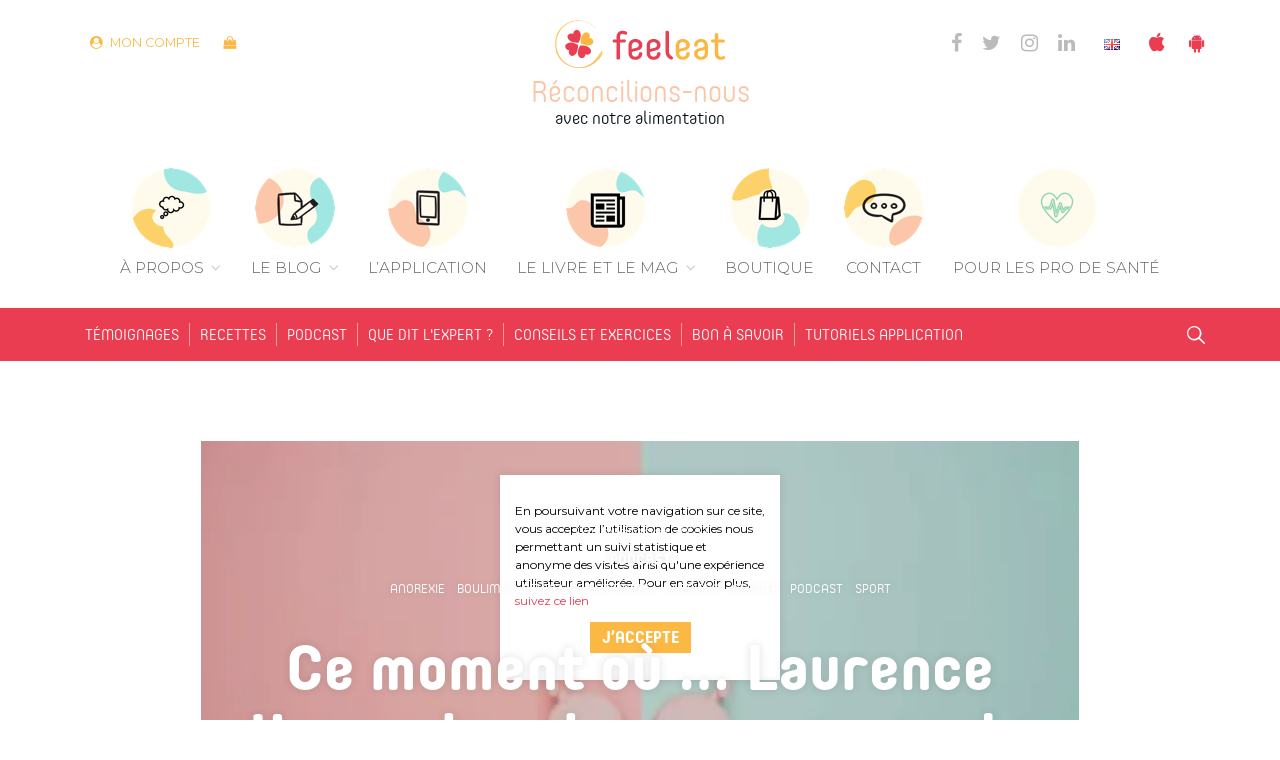

--- FILE ---
content_type: text/html; charset=UTF-8
request_url: https://www.feeleat.fr/podcast/ce-moment-ou-laurence-kern-chercheuse-nous-parle-de-laddiction-au-sport/
body_size: 19664
content:
<!DOCTYPE html>
<html lang="fr-FR">
    <head>
        <meta http-equiv="Content-Type" content="text/html; charset=UTF-8"/>
        <meta name="viewport" content="width=device-width, initial-scale=1, maximum-scale=1.0"/>
        
		<meta name='robots' content='index, follow, max-image-preview:large, max-snippet:-1, max-video-preview:-1' />

	<!-- This site is optimized with the Yoast SEO plugin v19.13 - https://yoast.com/wordpress/plugins/seo/ -->
	<title>Ce moment où ... Laurence Kern, chercheuse, nous parle de l&#039;addiction au sport | feeleat</title>
	<meta name="description" content="Podcast Feeleat Laurence Kern Ce moment où addiction au sport bigorexie troubles alimentaires anorexie boulimie dénutrition" />
	<link rel="canonical" href="https://www.feeleat.fr/podcast/ce-moment-ou-laurence-kern-chercheuse-nous-parle-de-laddiction-au-sport/" />
	<meta property="og:locale" content="fr_FR" />
	<meta property="og:type" content="article" />
	<meta property="og:title" content="Ce moment où ... Laurence Kern, chercheuse, nous parle de l&#039;addiction au sport | feeleat" />
	<meta property="og:description" content="Podcast Feeleat Laurence Kern Ce moment où addiction au sport bigorexie troubles alimentaires anorexie boulimie dénutrition" />
	<meta property="og:url" content="https://www.feeleat.fr/podcast/ce-moment-ou-laurence-kern-chercheuse-nous-parle-de-laddiction-au-sport/" />
	<meta property="og:site_name" content="feeleat" />
	<meta property="article:publisher" content="https://www.facebook.com/feeleat.fr/" />
	<meta property="article:published_time" content="2020-11-12T12:00:00+00:00" />
	<meta property="article:modified_time" content="2020-11-13T09:40:21+00:00" />
	<meta property="og:image" content="https://i1.wp.com/www.feeleat.fr/wp-content/uploads/2020/01/mytraveldreams-529x270-1.jpg?fit=529%2C270&ssl=1" />
	<meta property="og:image:width" content="529" />
	<meta property="og:image:height" content="270" />
	<meta property="og:image:type" content="image/jpeg" />
	<meta name="author" content="Morgane Soulier" />
	<meta name="twitter:card" content="summary_large_image" />
	<meta name="twitter:creator" content="@Feeleat_" />
	<meta name="twitter:site" content="@Feeleat_" />
	<meta name="twitter:label1" content="Écrit par" />
	<meta name="twitter:data1" content="Morgane Soulier" />
	<meta name="twitter:label2" content="Durée de lecture estimée" />
	<meta name="twitter:data2" content="1 minute" />
	<script type="application/ld+json" class="yoast-schema-graph">{"@context":"https://schema.org","@graph":[{"@type":"Article","@id":"https://www.feeleat.fr/podcast/ce-moment-ou-laurence-kern-chercheuse-nous-parle-de-laddiction-au-sport/#article","isPartOf":{"@id":"https://www.feeleat.fr/podcast/ce-moment-ou-laurence-kern-chercheuse-nous-parle-de-laddiction-au-sport/"},"author":{"name":"Morgane Soulier","@id":"https://www.feeleat.fr/#/schema/person/ee2d949bd9fff6621fd95176580c3549"},"headline":"Ce moment où &#8230; Laurence Kern, chercheuse, nous parle de l&rsquo;addiction au sport","datePublished":"2020-11-12T12:00:00+00:00","dateModified":"2020-11-13T09:40:21+00:00","mainEntityOfPage":{"@id":"https://www.feeleat.fr/podcast/ce-moment-ou-laurence-kern-chercheuse-nous-parle-de-laddiction-au-sport/"},"wordCount":185,"commentCount":7,"publisher":{"@id":"https://www.feeleat.fr/#organization"},"image":{"@id":"https://www.feeleat.fr/podcast/ce-moment-ou-laurence-kern-chercheuse-nous-parle-de-laddiction-au-sport/#primaryimage"},"thumbnailUrl":"https://i0.wp.com/www.feeleat.fr/wp-content/uploads/2020/01/mytraveldreams-529x270-1.jpg?fit=529%2C270&ssl=1","keywords":["Anorexie","Boulimie","études scientifiques","Guérison","Obésité","Podcast","Sport"],"articleSection":["Podcast","Que dit l'expert ?"],"inLanguage":"fr-FR","potentialAction":[{"@type":"CommentAction","name":"Comment","target":["https://www.feeleat.fr/podcast/ce-moment-ou-laurence-kern-chercheuse-nous-parle-de-laddiction-au-sport/#respond"]}]},{"@type":"WebPage","@id":"https://www.feeleat.fr/podcast/ce-moment-ou-laurence-kern-chercheuse-nous-parle-de-laddiction-au-sport/","url":"https://www.feeleat.fr/podcast/ce-moment-ou-laurence-kern-chercheuse-nous-parle-de-laddiction-au-sport/","name":"Ce moment où ... Laurence Kern, chercheuse, nous parle de l'addiction au sport | feeleat","isPartOf":{"@id":"https://www.feeleat.fr/#website"},"primaryImageOfPage":{"@id":"https://www.feeleat.fr/podcast/ce-moment-ou-laurence-kern-chercheuse-nous-parle-de-laddiction-au-sport/#primaryimage"},"image":{"@id":"https://www.feeleat.fr/podcast/ce-moment-ou-laurence-kern-chercheuse-nous-parle-de-laddiction-au-sport/#primaryimage"},"thumbnailUrl":"https://i0.wp.com/www.feeleat.fr/wp-content/uploads/2020/01/mytraveldreams-529x270-1.jpg?fit=529%2C270&ssl=1","datePublished":"2020-11-12T12:00:00+00:00","dateModified":"2020-11-13T09:40:21+00:00","description":"Podcast Feeleat Laurence Kern Ce moment où addiction au sport bigorexie troubles alimentaires anorexie boulimie dénutrition","breadcrumb":{"@id":"https://www.feeleat.fr/podcast/ce-moment-ou-laurence-kern-chercheuse-nous-parle-de-laddiction-au-sport/#breadcrumb"},"inLanguage":"fr-FR","potentialAction":[{"@type":"ReadAction","target":["https://www.feeleat.fr/podcast/ce-moment-ou-laurence-kern-chercheuse-nous-parle-de-laddiction-au-sport/"]}]},{"@type":"ImageObject","inLanguage":"fr-FR","@id":"https://www.feeleat.fr/podcast/ce-moment-ou-laurence-kern-chercheuse-nous-parle-de-laddiction-au-sport/#primaryimage","url":"https://i0.wp.com/www.feeleat.fr/wp-content/uploads/2020/01/mytraveldreams-529x270-1.jpg?fit=529%2C270&ssl=1","contentUrl":"https://i0.wp.com/www.feeleat.fr/wp-content/uploads/2020/01/mytraveldreams-529x270-1.jpg?fit=529%2C270&ssl=1","width":529,"height":270},{"@type":"BreadcrumbList","@id":"https://www.feeleat.fr/podcast/ce-moment-ou-laurence-kern-chercheuse-nous-parle-de-laddiction-au-sport/#breadcrumb","itemListElement":[{"@type":"ListItem","position":1,"name":"Accueil","item":"https://www.feeleat.fr/"},{"@type":"ListItem","position":2,"name":"Blog, Mag &#038; Podcasts","item":"https://www.feeleat.fr/blog/"},{"@type":"ListItem","position":3,"name":"Podcast","item":"https://www.feeleat.fr/rubrique/podcast/"},{"@type":"ListItem","position":4,"name":"Ce moment où &#8230; Laurence Kern, chercheuse, nous parle de l&rsquo;addiction au sport"}]},{"@type":"WebSite","@id":"https://www.feeleat.fr/#website","url":"https://www.feeleat.fr/","name":"feeleat","description":"Réconciliez vous avec votre alimentation","publisher":{"@id":"https://www.feeleat.fr/#organization"},"potentialAction":[{"@type":"SearchAction","target":{"@type":"EntryPoint","urlTemplate":"https://www.feeleat.fr/?s={search_term_string}"},"query-input":"required name=search_term_string"}],"inLanguage":"fr-FR"},{"@type":"Organization","@id":"https://www.feeleat.fr/#organization","name":"feeleat","url":"https://www.feeleat.fr/","logo":{"@type":"ImageObject","inLanguage":"fr-FR","@id":"https://www.feeleat.fr/#/schema/logo/image/","url":"https://www.feeleat.fr/wp-content/uploads/2018/10/feeleat-logo.png","contentUrl":"https://www.feeleat.fr/wp-content/uploads/2018/10/feeleat-logo.png","width":1600,"height":800,"caption":"feeleat"},"image":{"@id":"https://www.feeleat.fr/#/schema/logo/image/"},"sameAs":["https://www.instagram.com/_feeleat_/","https://www.linkedin.com/company/feeleat/","https://www.facebook.com/feeleat.fr/","https://twitter.com/Feeleat_"]},{"@type":"Person","@id":"https://www.feeleat.fr/#/schema/person/ee2d949bd9fff6621fd95176580c3549","name":"Morgane Soulier","image":{"@type":"ImageObject","inLanguage":"fr-FR","@id":"https://www.feeleat.fr/#/schema/person/image/","url":"https://secure.gravatar.com/avatar/657021ea9ab69e3deced6f645a3d7cc0?s=96&d=mm&r=g","contentUrl":"https://secure.gravatar.com/avatar/657021ea9ab69e3deced6f645a3d7cc0?s=96&d=mm&r=g","caption":"Morgane Soulier"},"description":"Morgane est la fondatrice de Feeleat. Après un parcours de soin fastidieux concernant des troubles alimentaires et digestifs résistants, Morgane a fédéré une grande communauté sur les réseaux sociaux et fait appel aux meilleurs experts pour développer feeleat qui accompagne au quotidien tous ceux qui désirent se réconcilier avec leur alimentation. Rendez-vous sur les réseaux sociaux pour rejoindre la #feeleatfamily !","url":"https://www.feeleat.fr/author/morgane/"}]}</script>
	<!-- / Yoast SEO plugin. -->


<link rel='dns-prefetch' href='//capi-automation.s3.us-east-2.amazonaws.com' />
<link rel='dns-prefetch' href='//fonts.googleapis.com' />
<link rel='dns-prefetch' href='//s.w.org' />
<link rel='dns-prefetch' href='//c0.wp.com' />
<link rel='dns-prefetch' href='//i0.wp.com' />
<link rel='stylesheet' id='wp-block-library-css'  href='https://c0.wp.com/c/5.9.12/wp-includes/css/dist/block-library/style.min.css' type='text/css' media='all' />
<style id='wp-block-library-inline-css' type='text/css'>
.has-text-align-justify{text-align:justify;}
</style>
<link rel='stylesheet' id='mediaelement-css'  href='https://c0.wp.com/c/5.9.12/wp-includes/js/mediaelement/mediaelementplayer-legacy.min.css' type='text/css' media='all' />
<link rel='stylesheet' id='wp-mediaelement-css'  href='https://c0.wp.com/c/5.9.12/wp-includes/js/mediaelement/wp-mediaelement.min.css' type='text/css' media='all' />
<link rel='stylesheet' id='wc-blocks-vendors-style-css'  href='https://c0.wp.com/p/woocommerce/6.4.1/packages/woocommerce-blocks/build/wc-blocks-vendors-style.css' type='text/css' media='all' />
<link rel='stylesheet' id='wc-blocks-style-css'  href='https://c0.wp.com/p/woocommerce/6.4.1/packages/woocommerce-blocks/build/wc-blocks-style.css' type='text/css' media='all' />
<style id='global-styles-inline-css' type='text/css'>
body{--wp--preset--color--black: #000000;--wp--preset--color--cyan-bluish-gray: #abb8c3;--wp--preset--color--white: #ffffff;--wp--preset--color--pale-pink: #f78da7;--wp--preset--color--vivid-red: #cf2e2e;--wp--preset--color--luminous-vivid-orange: #ff6900;--wp--preset--color--luminous-vivid-amber: #fcb900;--wp--preset--color--light-green-cyan: #7bdcb5;--wp--preset--color--vivid-green-cyan: #00d084;--wp--preset--color--pale-cyan-blue: #8ed1fc;--wp--preset--color--vivid-cyan-blue: #0693e3;--wp--preset--color--vivid-purple: #9b51e0;--wp--preset--color--red: #eb3d51;--wp--preset--color--yellow: #fbb944;--wp--preset--color--almostblack: #051218;--wp--preset--color--verylightgrey: #f7f7f5;--wp--preset--gradient--vivid-cyan-blue-to-vivid-purple: linear-gradient(135deg,rgba(6,147,227,1) 0%,rgb(155,81,224) 100%);--wp--preset--gradient--light-green-cyan-to-vivid-green-cyan: linear-gradient(135deg,rgb(122,220,180) 0%,rgb(0,208,130) 100%);--wp--preset--gradient--luminous-vivid-amber-to-luminous-vivid-orange: linear-gradient(135deg,rgba(252,185,0,1) 0%,rgba(255,105,0,1) 100%);--wp--preset--gradient--luminous-vivid-orange-to-vivid-red: linear-gradient(135deg,rgba(255,105,0,1) 0%,rgb(207,46,46) 100%);--wp--preset--gradient--very-light-gray-to-cyan-bluish-gray: linear-gradient(135deg,rgb(238,238,238) 0%,rgb(169,184,195) 100%);--wp--preset--gradient--cool-to-warm-spectrum: linear-gradient(135deg,rgb(74,234,220) 0%,rgb(151,120,209) 20%,rgb(207,42,186) 40%,rgb(238,44,130) 60%,rgb(251,105,98) 80%,rgb(254,248,76) 100%);--wp--preset--gradient--blush-light-purple: linear-gradient(135deg,rgb(255,206,236) 0%,rgb(152,150,240) 100%);--wp--preset--gradient--blush-bordeaux: linear-gradient(135deg,rgb(254,205,165) 0%,rgb(254,45,45) 50%,rgb(107,0,62) 100%);--wp--preset--gradient--luminous-dusk: linear-gradient(135deg,rgb(255,203,112) 0%,rgb(199,81,192) 50%,rgb(65,88,208) 100%);--wp--preset--gradient--pale-ocean: linear-gradient(135deg,rgb(255,245,203) 0%,rgb(182,227,212) 50%,rgb(51,167,181) 100%);--wp--preset--gradient--electric-grass: linear-gradient(135deg,rgb(202,248,128) 0%,rgb(113,206,126) 100%);--wp--preset--gradient--midnight: linear-gradient(135deg,rgb(2,3,129) 0%,rgb(40,116,252) 100%);--wp--preset--duotone--dark-grayscale: url('#wp-duotone-dark-grayscale');--wp--preset--duotone--grayscale: url('#wp-duotone-grayscale');--wp--preset--duotone--purple-yellow: url('#wp-duotone-purple-yellow');--wp--preset--duotone--blue-red: url('#wp-duotone-blue-red');--wp--preset--duotone--midnight: url('#wp-duotone-midnight');--wp--preset--duotone--magenta-yellow: url('#wp-duotone-magenta-yellow');--wp--preset--duotone--purple-green: url('#wp-duotone-purple-green');--wp--preset--duotone--blue-orange: url('#wp-duotone-blue-orange');--wp--preset--font-size--small: 13px;--wp--preset--font-size--medium: 20px;--wp--preset--font-size--large: 36px;--wp--preset--font-size--x-large: 42px;}.has-black-color{color: var(--wp--preset--color--black) !important;}.has-cyan-bluish-gray-color{color: var(--wp--preset--color--cyan-bluish-gray) !important;}.has-white-color{color: var(--wp--preset--color--white) !important;}.has-pale-pink-color{color: var(--wp--preset--color--pale-pink) !important;}.has-vivid-red-color{color: var(--wp--preset--color--vivid-red) !important;}.has-luminous-vivid-orange-color{color: var(--wp--preset--color--luminous-vivid-orange) !important;}.has-luminous-vivid-amber-color{color: var(--wp--preset--color--luminous-vivid-amber) !important;}.has-light-green-cyan-color{color: var(--wp--preset--color--light-green-cyan) !important;}.has-vivid-green-cyan-color{color: var(--wp--preset--color--vivid-green-cyan) !important;}.has-pale-cyan-blue-color{color: var(--wp--preset--color--pale-cyan-blue) !important;}.has-vivid-cyan-blue-color{color: var(--wp--preset--color--vivid-cyan-blue) !important;}.has-vivid-purple-color{color: var(--wp--preset--color--vivid-purple) !important;}.has-black-background-color{background-color: var(--wp--preset--color--black) !important;}.has-cyan-bluish-gray-background-color{background-color: var(--wp--preset--color--cyan-bluish-gray) !important;}.has-white-background-color{background-color: var(--wp--preset--color--white) !important;}.has-pale-pink-background-color{background-color: var(--wp--preset--color--pale-pink) !important;}.has-vivid-red-background-color{background-color: var(--wp--preset--color--vivid-red) !important;}.has-luminous-vivid-orange-background-color{background-color: var(--wp--preset--color--luminous-vivid-orange) !important;}.has-luminous-vivid-amber-background-color{background-color: var(--wp--preset--color--luminous-vivid-amber) !important;}.has-light-green-cyan-background-color{background-color: var(--wp--preset--color--light-green-cyan) !important;}.has-vivid-green-cyan-background-color{background-color: var(--wp--preset--color--vivid-green-cyan) !important;}.has-pale-cyan-blue-background-color{background-color: var(--wp--preset--color--pale-cyan-blue) !important;}.has-vivid-cyan-blue-background-color{background-color: var(--wp--preset--color--vivid-cyan-blue) !important;}.has-vivid-purple-background-color{background-color: var(--wp--preset--color--vivid-purple) !important;}.has-black-border-color{border-color: var(--wp--preset--color--black) !important;}.has-cyan-bluish-gray-border-color{border-color: var(--wp--preset--color--cyan-bluish-gray) !important;}.has-white-border-color{border-color: var(--wp--preset--color--white) !important;}.has-pale-pink-border-color{border-color: var(--wp--preset--color--pale-pink) !important;}.has-vivid-red-border-color{border-color: var(--wp--preset--color--vivid-red) !important;}.has-luminous-vivid-orange-border-color{border-color: var(--wp--preset--color--luminous-vivid-orange) !important;}.has-luminous-vivid-amber-border-color{border-color: var(--wp--preset--color--luminous-vivid-amber) !important;}.has-light-green-cyan-border-color{border-color: var(--wp--preset--color--light-green-cyan) !important;}.has-vivid-green-cyan-border-color{border-color: var(--wp--preset--color--vivid-green-cyan) !important;}.has-pale-cyan-blue-border-color{border-color: var(--wp--preset--color--pale-cyan-blue) !important;}.has-vivid-cyan-blue-border-color{border-color: var(--wp--preset--color--vivid-cyan-blue) !important;}.has-vivid-purple-border-color{border-color: var(--wp--preset--color--vivid-purple) !important;}.has-vivid-cyan-blue-to-vivid-purple-gradient-background{background: var(--wp--preset--gradient--vivid-cyan-blue-to-vivid-purple) !important;}.has-light-green-cyan-to-vivid-green-cyan-gradient-background{background: var(--wp--preset--gradient--light-green-cyan-to-vivid-green-cyan) !important;}.has-luminous-vivid-amber-to-luminous-vivid-orange-gradient-background{background: var(--wp--preset--gradient--luminous-vivid-amber-to-luminous-vivid-orange) !important;}.has-luminous-vivid-orange-to-vivid-red-gradient-background{background: var(--wp--preset--gradient--luminous-vivid-orange-to-vivid-red) !important;}.has-very-light-gray-to-cyan-bluish-gray-gradient-background{background: var(--wp--preset--gradient--very-light-gray-to-cyan-bluish-gray) !important;}.has-cool-to-warm-spectrum-gradient-background{background: var(--wp--preset--gradient--cool-to-warm-spectrum) !important;}.has-blush-light-purple-gradient-background{background: var(--wp--preset--gradient--blush-light-purple) !important;}.has-blush-bordeaux-gradient-background{background: var(--wp--preset--gradient--blush-bordeaux) !important;}.has-luminous-dusk-gradient-background{background: var(--wp--preset--gradient--luminous-dusk) !important;}.has-pale-ocean-gradient-background{background: var(--wp--preset--gradient--pale-ocean) !important;}.has-electric-grass-gradient-background{background: var(--wp--preset--gradient--electric-grass) !important;}.has-midnight-gradient-background{background: var(--wp--preset--gradient--midnight) !important;}.has-small-font-size{font-size: var(--wp--preset--font-size--small) !important;}.has-medium-font-size{font-size: var(--wp--preset--font-size--medium) !important;}.has-large-font-size{font-size: var(--wp--preset--font-size--large) !important;}.has-x-large-font-size{font-size: var(--wp--preset--font-size--x-large) !important;}
</style>
<style id='woocommerce-inline-inline-css' type='text/css'>
.woocommerce form .form-row .required { visibility: visible; }
</style>
<link rel='stylesheet' id='fonts-css'  href='https://fonts.googleapis.com/css?family=Montserrat%3A300%2C300i%2C400%2C400i%2C500%2C500i%2C600%2C600i%2C700%2C700i%2C900%2C900i&#038;display=swap' type='text/css' media='all' />
<link rel='stylesheet' id='fa-css'  href='https://www.feeleat.fr/wp-content/themes/feelhealth/vendor/fontawesome/css/font-awesome.min.css' type='text/css' media='all' />
<link rel='stylesheet' id='materialize-css'  href='https://www.feeleat.fr/wp-content/themes/feelhealth/vendor/materialize/materialize.mod.css' type='text/css' media='screen,projection' />
<link rel='stylesheet' id='swipebox-css'  href='https://www.feeleat.fr/wp-content/themes/feelhealth/vendor/swipebox/css/swipebox.min.css' type='text/css' media='screen,projection' />
<link rel='stylesheet' id='animate-css'  href='https://www.feeleat.fr/wp-content/themes/feelhealth/vendor/animate/animate.min.css' type='text/css' media='all' />
<link rel='stylesheet' id='main-css'  href='https://www.feeleat.fr/wp-content/themes/feelhealth/css/feeleat.0820.css' type='text/css' media='all' />
<link rel='stylesheet' id='popup-maker-site-css'  href='https://www.feeleat.fr/wp-content/plugins/popup-maker/assets/css/pum-site.min.css' type='text/css' media='all' />
<style id='popup-maker-site-inline-css' type='text/css'>
/* Popup Theme 6544: Content Only - For use with page builders or block editor */
.pum-theme-6544, .pum-theme-content-only { background-color: rgba( 0, 0, 0, 0.70 ) } 
.pum-theme-6544 .pum-container, .pum-theme-content-only .pum-container { padding: 0px; border-radius: 0px; border: 1px none #000000; box-shadow: 0px 0px 0px 0px rgba( 2, 2, 2, 0.00 ) } 
.pum-theme-6544 .pum-title, .pum-theme-content-only .pum-title { color: #000000; text-align: left; text-shadow: 0px 0px 0px rgba( 2, 2, 2, 0.23 ); font-family: inherit; font-weight: 400; font-size: 32px; line-height: 36px } 
.pum-theme-6544 .pum-content, .pum-theme-content-only .pum-content { color: #8c8c8c; font-family: inherit; font-weight: 400 } 
.pum-theme-6544 .pum-content + .pum-close, .pum-theme-content-only .pum-content + .pum-close { position: absolute; height: 18px; width: 18px; left: auto; right: 7px; bottom: auto; top: 7px; padding: 0px; color: #000000; font-family: inherit; font-weight: 700; font-size: 20px; line-height: 20px; border: 1px none #ffffff; border-radius: 15px; box-shadow: 0px 0px 0px 0px rgba( 2, 2, 2, 0.00 ); text-shadow: 0px 0px 0px rgba( 0, 0, 0, 0.00 ); background-color: rgba( 255, 255, 255, 0.00 ) } 

/* Popup Theme 5990: Thème par défaut */
.pum-theme-5990, .pum-theme-theme-par-defaut { background-color: rgba( 0, 0, 0, 0.40 ) } 
.pum-theme-5990 .pum-container, .pum-theme-theme-par-defaut .pum-container { padding: 20px; border-radius: 5px; border: 1px none #000000; box-shadow: 1px 1px 3px 0px rgba( 2, 2, 2, 0.23 ); background-color: rgba( 255, 255, 255, 1.00 ) } 
.pum-theme-5990 .pum-title, .pum-theme-theme-par-defaut .pum-title { color: #000000; text-align: center; text-shadow: 0px 0px 0px rgba( 2, 2, 2, 0.23 ); font-family: inherit; font-weight: 400; font-size: 32px; line-height: 36px } 
.pum-theme-5990 .pum-content, .pum-theme-theme-par-defaut .pum-content { color: #8c8c8c; font-family: inherit; font-weight: 400 } 
.pum-theme-5990 .pum-content + .pum-close, .pum-theme-theme-par-defaut .pum-content + .pum-close { position: absolute; height: auto; width: auto; left: 50%; right: auto; bottom: 0px; top: auto; padding: 8px; color: #ffffff; font-family: inherit; font-weight: 400; font-size: 12px; line-height: 36px; border: 1px none #ffffff; border-radius: 0px; box-shadow: 1px 1px 3px 0px rgba( 2, 2, 2, 0.23 ); text-shadow: 0px 0px 0px rgba( 0, 0, 0, 0.23 ); background-color: rgba( 0, 183, 205, 1.00 ); transform: translateX(-50%) } 

#pum-5997 {z-index: 1999999999}

</style>
<link rel='stylesheet' id='jetpack_css-css'  href='https://c0.wp.com/p/jetpack/11.4.2/css/jetpack.css' type='text/css' media='all' />
<link rel="https://api.w.org/" href="https://www.feeleat.fr/wp-json/" /><link rel="alternate" type="application/json" href="https://www.feeleat.fr/wp-json/wp/v2/posts/4833" /><link rel="alternate" type="application/json+oembed" href="https://www.feeleat.fr/wp-json/oembed/1.0/embed?url=https%3A%2F%2Fwww.feeleat.fr%2Fpodcast%2Fce-moment-ou-laurence-kern-chercheuse-nous-parle-de-laddiction-au-sport%2F" />
<link rel="alternate" type="text/xml+oembed" href="https://www.feeleat.fr/wp-json/oembed/1.0/embed?url=https%3A%2F%2Fwww.feeleat.fr%2Fpodcast%2Fce-moment-ou-laurence-kern-chercheuse-nous-parle-de-laddiction-au-sport%2F&#038;format=xml" />
	<noscript><style>.woocommerce-product-gallery{ opacity: 1 !important; }</style></noscript>
				<script  type="text/javascript">
				!function(f,b,e,v,n,t,s){if(f.fbq)return;n=f.fbq=function(){n.callMethod?
					n.callMethod.apply(n,arguments):n.queue.push(arguments)};if(!f._fbq)f._fbq=n;
					n.push=n;n.loaded=!0;n.version='2.0';n.queue=[];t=b.createElement(e);t.async=!0;
					t.src=v;s=b.getElementsByTagName(e)[0];s.parentNode.insertBefore(t,s)}(window,
					document,'script','https://connect.facebook.net/en_US/fbevents.js');
			</script>
			<!-- WooCommerce Facebook Integration Begin -->
			<script  type="text/javascript">

				fbq('init', '518112028751836', {}, {
    "agent": "woocommerce_0-6.4.1-3.5.14"
});

				document.addEventListener( 'DOMContentLoaded', function() {
					// Insert placeholder for events injected when a product is added to the cart through AJAX.
					document.body.insertAdjacentHTML( 'beforeend', '<div class=\"wc-facebook-pixel-event-placeholder\"></div>' );
				}, false );

			</script>
			<!-- WooCommerce Facebook Integration End -->
						<style type="text/css">
				/* If html does not have either class, do not show lazy loaded images. */
				html:not( .jetpack-lazy-images-js-enabled ):not( .js ) .jetpack-lazy-image {
					display: none;
				}
			</style>
			<script>
				document.documentElement.classList.add(
					'jetpack-lazy-images-js-enabled'
				);
			</script>
		<link rel="icon" href="https://i0.wp.com/www.feeleat.fr/wp-content/uploads/2018/09/cropped-favicon.png?fit=32%2C32&#038;ssl=1" sizes="32x32" />
<link rel="icon" href="https://i0.wp.com/www.feeleat.fr/wp-content/uploads/2018/09/cropped-favicon.png?fit=192%2C192&#038;ssl=1" sizes="192x192" />
<link rel="apple-touch-icon" href="https://i0.wp.com/www.feeleat.fr/wp-content/uploads/2018/09/cropped-favicon.png?fit=180%2C180&#038;ssl=1" />
<meta name="msapplication-TileImage" content="https://i0.wp.com/www.feeleat.fr/wp-content/uploads/2018/09/cropped-favicon.png?fit=270%2C270&#038;ssl=1" />
		
		<!-- GTM les causantes -->
		<script>(function(w,d,s,l,i){w[l]=w[l]||[];w[l].push({'gtm.start':
		new Date().getTime(),event:'gtm.js'});var f=d.getElementsByTagName(s)[0],
		j=d.createElement(s),dl=l!='dataLayer'?'&l='+l:'';j.async=true;j.src=
		'https://www.googletagmanager.com/gtm.js?id='+i+dl;f.parentNode.insertBefore(j,f);
		})(window,document,'script','dataLayer','GTM-P87BP5G');</script>
		<!-- End Google Tag Manager —>
		
		<!-- Global site tag (gtag.js) - Google Analytics -->
		<script async src="https://www.googletagmanager.com/gtag/js?id=UA-113324345-1"></script>
		<script>
		  window.dataLayer = window.dataLayer || [];
		  function gtag(){dataLayer.push(arguments);}
		  gtag('js', new Date());
		  gtag('config', 'UA-113324345-1');
		</script>
		
    </head>
	    <body class="post-template-default single single-post postid-4833 single-format-standard unlogged theme-feelhealth woocommerce-no-js">
		
				
		<!-- GTM les causantes // noscript -->
		<noscript>
			<iframe src="https://www.googletagmanager.com/ns.html?id=GTM-P87BP5G"; height="0" width="0" style="display:none;visibility:hidden"></iframe>
		</noscript>
		
		<header class="site-header">
			
			<a href="#" data-target="slide-out" class="sidenav-trigger hide-on-large-only"><i class="fa fa-bars" aria-hidden="true"></i></a>
			
			<div id="main-menu">
				<div class="container">
					<div class="row">
						<div class="col s12 l5 hide-on-med-and-down">
							<ul class="shop-menu">
								<li class="account"><a href="https://www.feeleat.fr/mon-compte/">Mon compte</a></li>
								<li class="cart">	<a class="cart-contents empty-cart" href="https://www.feeleat.fr/panier/" id="lrb-mini-cart"  data-target="side-cart">
		<span id="cart-amount">0</span>
	</a>
	</li>
							</ul>
						</div>
						<div class="col s12 m12 l2 center-align logo-wrapper">
							<a href="https://www.feeleat.fr" class="site-logo">
								<img src="https://www.feeleat.fr/wp-content/themes/feelhealth/img/feeleat.svg" alt="feeleat" width="607" height="183" class="responsive-img" />
							</a>
						</div>
						<div class="col s12 l5 hide-on-med-and-down">
							<div class="secondary">
																<ul class="social-menu"><li><a href="https://www.facebook.com/feeleat.fr/" rel="nofollow noopener noreferrer" target="_blank"><i class="fa fa-facebook" aria-hidden="true"></i></a></li><li><a href="https://www.twitter.com/Feeleat_" rel="nofollow noopener noreferrer" target="_blank"><i class="fa fa-twitter" aria-hidden="true"></i></a></li><li><a href="https://www.instagram.com/_feeleat_/" rel="nofollow noopener noreferrer" target="_blank"><i class="fa fa-instagram" aria-hidden="true"></i></a></li><li><a href="https://www.linkedin.com/company/feeleat/" rel="nofollow noopener noreferrer" target="_blank"><i class="fa fa-linkedin" aria-hidden="true"></i></a></li></ul>								<ul class="language-switcher">
										<li class="lang-item lang-item-178 lang-item-en no-translation lang-item-first"><a  lang="en-GB" hreflang="en-GB" href="https://www.feeleat.fr/en/"><img src="[data-uri]" alt="English" width="16" height="11" style="width: 16px; height: 11px;" /></a></li>
								</ul>
								<ul class="app">
									<li><a href="https://itunes.apple.com/fr/app/feeleat_/id1436048893" target="_blank"><i class="fa fa-apple" aria-hidden="true"></i></a></li>
									<li><a href="https://play.google.com/store/apps/details?id=fr.feelhealth.feeleat" target="_blank"><i class="fa fa-android" aria-hidden="true"></i></a></li>
								</ul>
							</div>
						</div>
						<div class="col s12 center-align">
														<div class="baseline">Réconcilions-nous <small>avec notre alimentation</small></div>
													</div>
					</div>
				</div>
			</div>
			
			<div class="center-align main-nav hide-on-med-and-down" id="main-nav">
				<div class="menu-header-fr-container"><ul id="menu-header-fr" class="menubar"><li id="menu-item-47" class="about menu-item menu-item-type-post_type menu-item-object-page menu-item-has-children menu-item-47"><a href="https://www.feeleat.fr/notre-mission/">À propos</a>
<ul class="sub-menu">
	<li id="menu-item-5919" class="menu-item menu-item-type-post_type menu-item-object-page menu-item-5919"><a href="https://www.feeleat.fr/notre-mission/">Notre mission</a></li>
	<li id="menu-item-834" class="menu-item menu-item-type-post_type menu-item-object-page menu-item-834"><a href="https://www.feeleat.fr/notre-mission/le-manifeste/">Le manifeste</a></li>
	<li id="menu-item-960" class="menu-item menu-item-type-post_type_archive menu-item-object-presse menu-item-960"><a href="https://www.feeleat.fr/presse/">Presse</a></li>
	<li id="menu-item-833" class="menu-item menu-item-type-post_type menu-item-object-page menu-item-833"><a href="https://www.feeleat.fr/notre-mission/tca/">À propos des TCA</a></li>
</ul>
</li>
<li id="menu-item-30" class="blog menu-item menu-item-type-post_type menu-item-object-page current_page_parent menu-item-has-children menu-item-30"><a href="https://www.feeleat.fr/blog/">Le blog</a>
<ul class="sub-menu">
	<li id="menu-item-837" class="menu-item menu-item-type-taxonomy menu-item-object-category menu-item-837"><a href="https://www.feeleat.fr/rubrique/temoignages/">Témoignages</a></li>
	<li id="menu-item-5920" class="menu-item menu-item-type-taxonomy menu-item-object-category current-post-ancestor current-menu-parent current-post-parent menu-item-5920"><a href="https://www.feeleat.fr/rubrique/que-dit-lexpert/">Que dit l&rsquo;expert ?</a></li>
	<li id="menu-item-5921" class="menu-item menu-item-type-taxonomy menu-item-object-category menu-item-5921"><a href="https://www.feeleat.fr/rubrique/nutrition/">Recettes</a></li>
	<li id="menu-item-5922" class="menu-item menu-item-type-taxonomy menu-item-object-category menu-item-5922"><a href="https://www.feeleat.fr/rubrique/on-aime/">On aime !</a></li>
</ul>
</li>
<li id="menu-item-753" class="app menu-item menu-item-type-post_type menu-item-object-page menu-item-753"><a href="https://www.feeleat.fr/lapplication/">L’application</a></li>
<li id="menu-item-5924" class="book menu-item menu-item-type-post_type menu-item-object-page menu-item-has-children menu-item-5924"><a href="https://www.feeleat.fr/livre/">Le livre et le mag</a>
<ul class="sub-menu">
	<li id="menu-item-5960" class="menu-item menu-item-type-post_type menu-item-object-page menu-item-5960"><a href="https://www.feeleat.fr/livre/">Le livre</a></li>
	<li id="menu-item-5961" class="menu-item menu-item-type-post_type menu-item-object-page menu-item-5961"><a href="https://www.feeleat.fr/le-magazine/">Le magazine</a></li>
</ul>
</li>
<li id="menu-item-5818" class="shop menu-item menu-item-type-post_type menu-item-object-page menu-item-5818"><a href="https://www.feeleat.fr/boutique/">Boutique</a></li>
<li id="menu-item-754" class="contact menu-item menu-item-type-post_type menu-item-object-page menu-item-754"><a href="https://www.feeleat.fr/contact/">Contact</a></li>
<li id="menu-item-729" class="pro menu-item menu-item-type-custom menu-item-object-custom menu-item-729"><a target="_blank" rel="noopener" href="http://www.feeleatmed.com">Pour les pro de santé</a></li>
</ul></div>			</div>
			
						<div class="hide-on-med-and-up">
				<div class="container">
					<div class="row mobile-swipe-menu">
												<div class="col s4 about"><a href="https://www.feeleat.fr/notre-mission/">À propos</a></div>
						<div class="col s4 blog"><a href="https://www.feeleat.fr/blog/">Le blog</a></div>
						<div class="col s4 app"><a href="https://www.feeleat.fr/lapplication/">L'application</a></div>
						<div class="col s4 book"><a href="https://www.feeleat.fr/livre/">Le livre, le mag</a></div>
						<div class="col s4 shop"><a href="https://www.feeleat.fr/boutique/">E-shop</a></div>
						<div class="col s4 contact"><a href="https://www.feeleat.fr/contact/">Contact</a></div>
						<!--
						<div class="col s4 pro"><a href="http://www.feeleatmed.com/" target="_blank">Pour les pros de santé</a></div>
						-->
											</div>
				</div>
			</div>
						
			<span class="hide-on-large-only" id="mobile-cart">
					<a class="cart-contents empty-cart" href="https://www.feeleat.fr/panier/" id="lrb-mini-cart"  data-target="side-cart">
		<span id="cart-amount">0</span>
	</a>
				</span>
    		
    	</header>
	<div class="blog-menu hide-on-small-only">
		<div class="container">
			<div class="row">
				<div class="col s12">
					<ul id="blog-terms" class="blog-terms">
						<li><a href="https://www.feeleat.fr/rubrique/temoignages/">Témoignages</a></li><li><a href="https://www.feeleat.fr/rubrique/nutrition/">Recettes</a></li><li><a href="https://www.feeleat.fr/rubrique/podcast/">Podcast</a></li><li><a href="https://www.feeleat.fr/rubrique/que-dit-lexpert/">Que dit l'expert ?</a></li><li><a href="https://www.feeleat.fr/rubrique/conseils-et-developpement-personnel/">Conseils et exercices</a></li><li><a href="https://www.feeleat.fr/rubrique/on-aime/">Bon à savoir</a></li><li><a href="https://www.feeleat.fr/rubrique/tutoapp/">Tutoriels application</a></li>					</ul>
					<a href="#search-modal" class="search-toggle modal-trigger"><span class="search-icon"><span class="screen-reader-text">search</span></span></a>
				</div>
			</div>
		</div>
	</div>
	<div class="container hide-on-med-and-up">
		<div class="row">
			<div class="col s12">
				<div class="blog-menu-select">
					<select name="blog-categories" id="blog-categories">
						<option disabled="disabled" selected="selected">Rubriques du blog</option>
						<option value="https://www.feeleat.fr/blog/">Toutes les catégories</option>
						<option value="https://www.feeleat.fr/rubrique/temoignages/">Témoignages</option><option value="https://www.feeleat.fr/rubrique/nutrition/">Recettes</option><option value="https://www.feeleat.fr/rubrique/podcast/">Podcast</option><option value="https://www.feeleat.fr/rubrique/que-dit-lexpert/">Que dit l'expert ?</option><option value="https://www.feeleat.fr/rubrique/conseils-et-developpement-personnel/">Conseils et exercices</option><option value="https://www.feeleat.fr/rubrique/on-aime/">Bon à savoir</option><option value="https://www.feeleat.fr/rubrique/tutoapp/">Tutoriels application</option>					</select>
				</div>
			</div>
			<div class="col s12 mobile-blog-search">
					<form action="https://www.feeleat.fr/" method="get">
		<input type="hidden" name="post_type" value="post" />
		<div class="input-field">
			<input type="search" class="search-field" value="" name="s" id="search-keyword" required="required" autocomplete="off" placeholder="rechercher" />
			<button type="submit" class="search-submit">
				<svg xmlns="http://www.w3.org/2000/svg" width="17" height="17" xmlns:v="https://vecta.io/nano"><path d="M6.847 0A6.86 6.86 0 0 0 0 6.847a6.86 6.86 0 0 0 6.847 6.847c1.63 0 3.13-.576 4.31-1.535l4.633 4.633a.71.71 0 0 0 1.003 0 .7.7 0 0 0 0-.996l-4.633-4.633c.96-1.18 1.535-2.683 1.535-4.316A6.86 6.86 0 0 0 6.847 0M6.68 1.214c3.026 0 5.464 2.438 5.464 5.464s-2.438 5.464-5.464 5.464S1.214 9.705 1.214 6.68 3.652 1.214 6.68 1.214" fill="#fbb944" fill-rule="evenodd"/></svg>
			</button>
		</div>
	</form>
				</div>
		</div>
	</div>
	
<div id="single-post-wrapper">
	<div class="container">
		
		<div class="row">
			<div class="col s12">
				<div id="hero-blog" style="background-image: url('https://i0.wp.com/www.feeleat.fr/wp-content/uploads/2020/01/mytraveldreams-529x270-1.jpg?resize=529%2C270&ssl=1');" class="center-align">
					<div class="valign-wrapper">
						<div>
							<div class="meta">
								<span class="date">12 novembre 2020 </span> 
								<span class="category"><a href="https://www.feeleat.fr/rubrique/podcast/">Podcast</a></span>								<span class="tags"> <a href="https://www.feeleat.fr/sujet/anorexie/" rel="tag">Anorexie</a> <a href="https://www.feeleat.fr/sujet/boulimie/" rel="tag">Boulimie</a> <a href="https://www.feeleat.fr/sujet/etudes-scientifiques/" rel="tag">études scientifiques</a> <a href="https://www.feeleat.fr/sujet/guerison/" rel="tag">Guérison</a> <a href="https://www.feeleat.fr/sujet/obesite/" rel="tag">Obésité</a> <a href="https://www.feeleat.fr/sujet/podcast/" rel="tag">Podcast</a> <a href="https://www.feeleat.fr/sujet/sport/" rel="tag">Sport</a></span>
							</div>
							<h1>Ce moment où &#8230; Laurence Kern, chercheuse, nous parle de l&rsquo;addiction au sport</h1>
						</div>
					</div>
				</div>
			</div>
		</div>
		
		<div class="row">
			<div class="col s12">
				
				<div id="single-footer-social">
	<ul class="share-buttons">
				<li class="like"><a href="#" class="fe-like" data-id="4833"><i class="fa fa-heart" aria-hidden="true"></i> <span class="count">2</span></a></li>
				<li class="twitter">
			<a target="_blank" class="share" data-width="700" data-height="400" title="Twitter" href="https://twitter.com/share?url=https://www.feeleat.fr/?p=4833&text=Ce moment où &#8230; Laurence Kern, chercheuse, nous parle de l&rsquo;addiction au sport&via=Feeleat_" rel="nofollow"><i class="fa fa-twitter" aria-hidden="true"></i></a>
		</li>
		<li class="facebook">
			<a target="_blank" class="share" data-width="700" data-height="500" title="Facebook" href="https://www.facebook.com/sharer.php?u=https://www.feeleat.fr/?p=4833&t=Ce moment où &#8230; Laurence Kern, chercheuse, nous parle de l&rsquo;addiction au sport" rel="nofollow"><i class="fa fa-facebook-official" aria-hidden="true"></i></a>
		</li>
		<li class="linkedin">
			<a target="_blank" title="Linkedin" class="share" data-width="650" data-height="450" href="https://www.linkedin.com/shareArticle?mini=true&url=https://www.feeleat.fr/podcast/ce-moment-ou-laurence-kern-chercheuse-nous-parle-de-laddiction-au-sport/&title=Ce+moment+o%C3%B9+%E2%80%A6+Laurence+Kern%2C+chercheuse%2C+nous+parle+de+l%E2%80%99addiction+au+sport&summary=Laurence+Kern+est+enseignante+chercheuse+%C3%A0+l%E2%80%99Universit%C3%A9+de+Paris-Nanterre.+Sp%C3%A9cialis%C3%A9e+dans+le+lien+entre+addiction+%5B%E2%80%A6%5D&source=feeleat" rel="nofollow"><i class="fa fa-linkedin" aria-hidden="true"></i></a>
		</li>
		<li class="mail">
			<a target="_blank" title="Envoyer par mail" href="mailto:?subject=Ce moment où &#8230; Laurence Kern, chercheuse, nous parle de l&rsquo;addiction au sport&body=https://www.feeleat.fr/podcast/ce-moment-ou-laurence-kern-chercheuse-nous-parle-de-laddiction-au-sport/" rel="nofollow"><i class="fa fa-envelope" aria-hidden="true"></i></a>
		</li>
	</ul>
</div>
				
				<div class="post-content">
					<p>Laurence Kern est enseignante chercheuse à l&rsquo;Université de Paris-Nanterre.</p>
<p>Spécialisée dans le lien entre addiction au sport et troubles alimentaires, nous l&rsquo;avons interrogée sur la dépendance à l&rsquo;exercice physique et sur les bénéfices ou les freins de la conduite sportive pour les patients.</p>
<p>Tout au long d&rsquo;un échange instructif et passionnant, elle nous explique ce qu&rsquo;est l&rsquo;activité physique, comment la pratiquer et dans quelles conditions.</p>
<p>Avec elle, on aborde également la thématique de la sédentarité et l&rsquo;inactivité physique.</p>
<h4 style="text-align: center;" data-offset-key="a1dn-0-0"><strong>À écouter depuis les plus grandes plateformes (iTunes, Deezer, Spotify, …)</strong></h4>
<h4 style="text-align: center;" data-offset-key="a1dn-0-0"><strong>ou directement ici 👇</strong></h4>
<div style="text-align: center;">
<p><iframe loading="lazy" src="https://widget.ausha.co/index.html?chanId=brEXnS5mrl5O&amp;showId=yOnkrtj8wR3R&amp;color=%23FFF7E2&amp;display=vertical&amp;v=2&amp;height=470px&amp;playlist=1&amp;multishow=1&amp;autonext=1&amp;podcastId=yg0QnS5WG4nw" width="295px" height="470px" frameborder="0"></iframe></p>
<p>&nbsp;</p>
</div>
<p><img class=" wp-image-4841 alignleft jetpack-lazy-image" src="https://i0.wp.com/www.feeleat.fr/wp-content/uploads/2020/02/Laurence-Kern-Activite-physique-adaptee.jpg?resize=162%2C283&#038;ssl=1" alt width="162" height="283" data-recalc-dims="1" data-lazy-srcset="https://i0.wp.com/www.feeleat.fr/wp-content/uploads/2020/02/Laurence-Kern-Activite-physique-adaptee.jpg?resize=172%2C300&amp;ssl=1 172w, https://i0.wp.com/www.feeleat.fr/wp-content/uploads/2020/02/Laurence-Kern-Activite-physique-adaptee.jpg?w=200&amp;ssl=1 200w" data-lazy-sizes="(max-width: 162px) 100vw, 162px" data-lazy-src="https://i0.wp.com/www.feeleat.fr/wp-content/uploads/2020/02/Laurence-Kern-Activite-physique-adaptee.jpg?resize=162%2C283&amp;is-pending-load=1#038;ssl=1" srcset="[data-uri]"><noscript><img data-lazy-fallback="1" loading="lazy" class=" wp-image-4841 alignleft" src="https://i0.wp.com/www.feeleat.fr/wp-content/uploads/2020/02/Laurence-Kern-Activite-physique-adaptee.jpg?resize=162%2C283&#038;ssl=1" alt="" width="162" height="283" srcset="https://i0.wp.com/www.feeleat.fr/wp-content/uploads/2020/02/Laurence-Kern-Activite-physique-adaptee.jpg?resize=172%2C300&amp;ssl=1 172w, https://i0.wp.com/www.feeleat.fr/wp-content/uploads/2020/02/Laurence-Kern-Activite-physique-adaptee.jpg?w=200&amp;ssl=1 200w" sizes="(max-width: 162px) 100vw, 162px" data-recalc-dims="1"  /></noscript></p>
<div style="text-align: center;">
<p>&nbsp;</p>
<p style="text-align: center;">Laurence Kern est enseignant chercheur à l’Université de Paris-Nanterre.</p>
<p style="text-align: center;">Elle travaille sur des problématiques liées à la dépendance à l’exercice physique,<br />
notamment en lien aux troubles du comportement alimentaire.</p>
<p>Ses travaux la mènent également sur la thématique de la sédentarité et l’inactivité physique,<br />
donc sur les extrêmes entre ceux qui en font « trop » et ceux qui en font « pas assez ».</p>
</div>
				</div>
				
								<div id="single-footer-author">
					<div class="row">
						
						<div class="col s12 m4 l2">
							<a href="https://www.feeleat.fr/author/morgane/"><img width="150" height="150" src="https://i0.wp.com/www.feeleat.fr/wp-content/uploads/2018/09/IMG_5560-scaled.jpg?resize=150%2C150&amp;ssl=1" class="attachment-thumbnail size-thumbnail jetpack-lazy-image" alt data-lazy-srcset="https://i0.wp.com/www.feeleat.fr/wp-content/uploads/2018/09/IMG_5560-scaled.jpg?resize=150%2C150&amp;ssl=1 150w, https://i0.wp.com/www.feeleat.fr/wp-content/uploads/2018/09/IMG_5560-scaled.jpg?resize=30%2C30&amp;ssl=1 30w, https://i0.wp.com/www.feeleat.fr/wp-content/uploads/2018/09/IMG_5560-scaled.jpg?resize=100%2C100&amp;ssl=1 100w, https://i0.wp.com/www.feeleat.fr/wp-content/uploads/2018/09/IMG_5560-scaled.jpg?zoom=2&amp;resize=150%2C150&amp;ssl=1 300w, https://i0.wp.com/www.feeleat.fr/wp-content/uploads/2018/09/IMG_5560-scaled.jpg?zoom=3&amp;resize=150%2C150&amp;ssl=1 450w" data-lazy-sizes="(max-width: 150px) 100vw, 150px" data-lazy-src="https://i0.wp.com/www.feeleat.fr/wp-content/uploads/2018/09/IMG_5560-scaled.jpg?resize=150%2C150&amp;ssl=1&amp;is-pending-load=1" srcset="[data-uri]"></a>
						</div>
						<div class="col s12 m8 l10 author-desc">
							
														<h4>À propos de&nbsp;<a href="https://www.feeleat.fr/author/morgane/">Morgane</a></h4>
														
							Morgane est la fondatrice de Feeleat.

Après un parcours de soin fastidieux concernant des troubles alimentaires et digestifs résistants, Morgane a fédéré une grande communauté sur les réseaux sociaux et fait appel aux meilleurs experts pour développer feeleat qui accompagne au quotidien tous ceux qui désirent se réconcilier avec leur alimentation.

Rendez-vous sur les réseaux sociaux pour rejoindre la #feeleatfamily !							
														<div class="author-social">
																<p>
									<span class="label">Suivez Morgane</span>
									<span class="links">
																														<a href="https://www.instagram.com/_feeleat_/" class="instagram" target="_blank"><i class="fa fa-instagram" aria-hidden="true"></i></a>																			</span>
								</p>
																<p class="author-archive-link"><a href="https://www.feeleat.fr/author/morgane/">Tous les articles de <strong>Morgane</strong></a></p>
							</div>
														
						</div>
					</div>
						
				</div>
				
				<div id="lrb-comments">
	<div class="row">
		
				<div class="col s12">
			<h3 id="comments">
				7 commentaires à &#8220;Ce moment où &#8230; Laurence Kern, chercheuse, nous parle de l&rsquo;addiction au sport&#8221;			</h3>
		
			<div class="navigation">
				<div class="alignleft"></div>
				<div class="alignright"></div>
			</div>
		
			<ol class="commentlist">
					<li class="comment even thread-even depth-1 parent" id="comment-595">
				<div id="div-comment-595" class="comment-body">
				<div class="comment-author vcard">
			<img alt src="https://secure.gravatar.com/avatar/5a9d844b0285d1c51d5c50dbb9fc4d94?s=32&#038;d=mm&#038;r=g" class="avatar avatar-32 photo jetpack-lazy-image" height="32" width="32" data-lazy-srcset="https://secure.gravatar.com/avatar/5a9d844b0285d1c51d5c50dbb9fc4d94?s=64&#038;d=mm&#038;r=g 2x" data-lazy-src="https://secure.gravatar.com/avatar/5a9d844b0285d1c51d5c50dbb9fc4d94?s=32&amp;is-pending-load=1#038;d=mm&#038;r=g" srcset="[data-uri]"><noscript><img data-lazy-fallback="1" alt='' src='https://secure.gravatar.com/avatar/5a9d844b0285d1c51d5c50dbb9fc4d94?s=32&#038;d=mm&#038;r=g' srcset='https://secure.gravatar.com/avatar/5a9d844b0285d1c51d5c50dbb9fc4d94?s=64&#038;d=mm&#038;r=g 2x' class='avatar avatar-32 photo' height='32' width='32' loading='lazy' /></noscript>			<cite class="fn">SG</cite> <span class="says">dit :</span>		</div>
		
		<div class="comment-meta commentmetadata">
			<a href="https://www.feeleat.fr/podcast/ce-moment-ou-laurence-kern-chercheuse-nous-parle-de-laddiction-au-sport/#comment-595">27 février 2020 à 21 h 59 min</a>		</div>

		<p>Un peu trop pour les anorexiques ! Et pas assez pour les boulimiques sportives</p>

		<div class="reply"><a rel='nofollow' class='comment-reply-link' href='#comment-595' data-commentid="595" data-postid="4833" data-belowelement="div-comment-595" data-respondelement="respond" data-replyto="Répondre à SG" aria-label='Répondre à SG'>Répondre</a></div>
				</div>
				<ul class="children">
		<li class="comment byuser comment-author-morgane bypostauthor odd alt depth-2" id="comment-596">
				<div id="div-comment-596" class="comment-body">
				<div class="comment-author vcard">
			<img width="150" height="150" src="https://i0.wp.com/www.feeleat.fr/wp-content/uploads/2018/09/IMG_5560-scaled.jpg?resize=150%2C150&amp;ssl=1" class="attachment-thumbnail size-thumbnail jetpack-lazy-image" alt data-lazy-srcset="https://i0.wp.com/www.feeleat.fr/wp-content/uploads/2018/09/IMG_5560-scaled.jpg?resize=150%2C150&amp;ssl=1 150w, https://i0.wp.com/www.feeleat.fr/wp-content/uploads/2018/09/IMG_5560-scaled.jpg?resize=30%2C30&amp;ssl=1 30w, https://i0.wp.com/www.feeleat.fr/wp-content/uploads/2018/09/IMG_5560-scaled.jpg?resize=100%2C100&amp;ssl=1 100w, https://i0.wp.com/www.feeleat.fr/wp-content/uploads/2018/09/IMG_5560-scaled.jpg?zoom=2&amp;resize=150%2C150&amp;ssl=1 300w, https://i0.wp.com/www.feeleat.fr/wp-content/uploads/2018/09/IMG_5560-scaled.jpg?zoom=3&amp;resize=150%2C150&amp;ssl=1 450w" data-lazy-sizes="(max-width: 150px) 100vw, 150px" data-lazy-src="https://i0.wp.com/www.feeleat.fr/wp-content/uploads/2018/09/IMG_5560-scaled.jpg?resize=150%2C150&amp;ssl=1&amp;is-pending-load=1" srcset="[data-uri]">			<cite class="fn">Morgane Soulier</cite> <span class="says">dit :</span>		</div>
		
		<div class="comment-meta commentmetadata">
			<a href="https://www.feeleat.fr/podcast/ce-moment-ou-laurence-kern-chercheuse-nous-parle-de-laddiction-au-sport/#comment-596">28 février 2020 à 5 h 26 min</a>		</div>

		<p>Bonjour,<br />
En effet, les travaux de Laurence Kern se portent principalement sur les personnes qui souffrent d&rsquo;anorexie, néanmoins nous abordons également l&rsquo;addiction au sport pour les boulimiques sportives notamment en lien à la bigorexie.<br />
Nous souhaitons nous adresser à chacun, et lors de nos prochains podcast, vous pourrez entendre le récit d&rsquo;une personne qui a souffert de boulimie pendant plus de 15 ans, ainsi qu&rsquo;une personne en lutte contre l&rsquo;hyperphagie.<br />
J&rsquo;espère que ces informations vous apportent des clés qui vous aident au quotidien.<br />
A très bientôt pour les prochains épisodes.</p>

		
				</div>
				</li><!-- #comment-## -->
</ul><!-- .children -->
</li><!-- #comment-## -->
		<li class="comment even thread-odd thread-alt depth-1 parent" id="comment-676">
				<div id="div-comment-676" class="comment-body">
				<div class="comment-author vcard">
			<img alt src="https://secure.gravatar.com/avatar/adc9ddbd311cd93448e93f032d9b5b52?s=32&#038;d=mm&#038;r=g" class="avatar avatar-32 photo jetpack-lazy-image" height="32" width="32" data-lazy-srcset="https://secure.gravatar.com/avatar/adc9ddbd311cd93448e93f032d9b5b52?s=64&#038;d=mm&#038;r=g 2x" data-lazy-src="https://secure.gravatar.com/avatar/adc9ddbd311cd93448e93f032d9b5b52?s=32&amp;is-pending-load=1#038;d=mm&#038;r=g" srcset="[data-uri]"><noscript><img data-lazy-fallback="1" alt='' src='https://secure.gravatar.com/avatar/adc9ddbd311cd93448e93f032d9b5b52?s=32&#038;d=mm&#038;r=g' srcset='https://secure.gravatar.com/avatar/adc9ddbd311cd93448e93f032d9b5b52?s=64&#038;d=mm&#038;r=g 2x' class='avatar avatar-32 photo' height='32' width='32' loading='lazy' /></noscript>			<cite class="fn">MC Attié</cite> <span class="says">dit :</span>		</div>
		
		<div class="comment-meta commentmetadata">
			<a href="https://www.feeleat.fr/podcast/ce-moment-ou-laurence-kern-chercheuse-nous-parle-de-laddiction-au-sport/#comment-676">26 mars 2020 à 17 h 14 min</a>		</div>

		<p>Bonjour. Très intéressant . Par contre , je ne trouve pas le lien vers les études en référence. Merci de me guider.</p>

		<div class="reply"><a rel='nofollow' class='comment-reply-link' href='#comment-676' data-commentid="676" data-postid="4833" data-belowelement="div-comment-676" data-respondelement="respond" data-replyto="Répondre à MC Attié" aria-label='Répondre à MC Attié'>Répondre</a></div>
				</div>
				<ul class="children">
		<li class="comment byuser comment-author-morgane bypostauthor odd alt depth-2" id="comment-692">
				<div id="div-comment-692" class="comment-body">
				<div class="comment-author vcard">
			<img width="150" height="150" src="https://i0.wp.com/www.feeleat.fr/wp-content/uploads/2018/09/IMG_5560-scaled.jpg?resize=150%2C150&amp;ssl=1" class="attachment-thumbnail size-thumbnail jetpack-lazy-image" alt data-lazy-srcset="https://i0.wp.com/www.feeleat.fr/wp-content/uploads/2018/09/IMG_5560-scaled.jpg?resize=150%2C150&amp;ssl=1 150w, https://i0.wp.com/www.feeleat.fr/wp-content/uploads/2018/09/IMG_5560-scaled.jpg?resize=30%2C30&amp;ssl=1 30w, https://i0.wp.com/www.feeleat.fr/wp-content/uploads/2018/09/IMG_5560-scaled.jpg?resize=100%2C100&amp;ssl=1 100w, https://i0.wp.com/www.feeleat.fr/wp-content/uploads/2018/09/IMG_5560-scaled.jpg?zoom=2&amp;resize=150%2C150&amp;ssl=1 300w, https://i0.wp.com/www.feeleat.fr/wp-content/uploads/2018/09/IMG_5560-scaled.jpg?zoom=3&amp;resize=150%2C150&amp;ssl=1 450w" data-lazy-sizes="(max-width: 150px) 100vw, 150px" data-lazy-src="https://i0.wp.com/www.feeleat.fr/wp-content/uploads/2018/09/IMG_5560-scaled.jpg?resize=150%2C150&amp;ssl=1&amp;is-pending-load=1" srcset="[data-uri]">			<cite class="fn">Morgane Soulier</cite> <span class="says">dit :</span>		</div>
		
		<div class="comment-meta commentmetadata">
			<a href="https://www.feeleat.fr/podcast/ce-moment-ou-laurence-kern-chercheuse-nous-parle-de-laddiction-au-sport/#comment-692">2 avril 2020 à 12 h 31 min</a>		</div>

		<p>Bonjour,<br />
Voilà un lien avec plusieurs études détaillées. Merci à Laurence Kern pour ces outils.</p>

		
				</div>
				</li><!-- #comment-## -->
</ul><!-- .children -->
</li><!-- #comment-## -->
		<li class="comment even thread-even depth-1" id="comment-2290">
				<div id="div-comment-2290" class="comment-body">
				<div class="comment-author vcard">
			<img alt src="https://secure.gravatar.com/avatar/7df80969e810ba5fc582703b2fb4f5d3?s=32&#038;d=mm&#038;r=g" class="avatar avatar-32 photo jetpack-lazy-image" height="32" width="32" data-lazy-srcset="https://secure.gravatar.com/avatar/7df80969e810ba5fc582703b2fb4f5d3?s=64&#038;d=mm&#038;r=g 2x" data-lazy-src="https://secure.gravatar.com/avatar/7df80969e810ba5fc582703b2fb4f5d3?s=32&amp;is-pending-load=1#038;d=mm&#038;r=g" srcset="[data-uri]"><noscript><img data-lazy-fallback="1" alt='' src='https://secure.gravatar.com/avatar/7df80969e810ba5fc582703b2fb4f5d3?s=32&#038;d=mm&#038;r=g' srcset='https://secure.gravatar.com/avatar/7df80969e810ba5fc582703b2fb4f5d3?s=64&#038;d=mm&#038;r=g 2x' class='avatar avatar-32 photo' height='32' width='32' loading='lazy' /></noscript>			<cite class="fn">KOSTYK5250</cite> <span class="says">dit :</span>		</div>
		
		<div class="comment-meta commentmetadata">
			<a href="https://www.feeleat.fr/podcast/ce-moment-ou-laurence-kern-chercheuse-nous-parle-de-laddiction-au-sport/#comment-2290">3 janvier 2021 à 16 h 25 min</a>		</div>

		<p>Thank you!!1</p>

		<div class="reply"><a rel='nofollow' class='comment-reply-link' href='#comment-2290' data-commentid="2290" data-postid="4833" data-belowelement="div-comment-2290" data-respondelement="respond" data-replyto="Répondre à KOSTYK5250" aria-label='Répondre à KOSTYK5250'>Répondre</a></div>
				</div>
				</li><!-- #comment-## -->
		<li class="comment odd alt thread-odd thread-alt depth-1 parent" id="comment-2443">
				<div id="div-comment-2443" class="comment-body">
				<div class="comment-author vcard">
			<img alt src="https://secure.gravatar.com/avatar/c87eab19ac940d07b1b333ede98e4e45?s=32&#038;d=mm&#038;r=g" class="avatar avatar-32 photo jetpack-lazy-image" height="32" width="32" data-lazy-srcset="https://secure.gravatar.com/avatar/c87eab19ac940d07b1b333ede98e4e45?s=64&#038;d=mm&#038;r=g 2x" data-lazy-src="https://secure.gravatar.com/avatar/c87eab19ac940d07b1b333ede98e4e45?s=32&amp;is-pending-load=1#038;d=mm&#038;r=g" srcset="[data-uri]"><noscript><img data-lazy-fallback="1" alt='' src='https://secure.gravatar.com/avatar/c87eab19ac940d07b1b333ede98e4e45?s=32&#038;d=mm&#038;r=g' srcset='https://secure.gravatar.com/avatar/c87eab19ac940d07b1b333ede98e4e45?s=64&#038;d=mm&#038;r=g 2x' class='avatar avatar-32 photo' height='32' width='32' loading='lazy' /></noscript>			<cite class="fn">BERENGUIER</cite> <span class="says">dit :</span>		</div>
		
		<div class="comment-meta commentmetadata">
			<a href="https://www.feeleat.fr/podcast/ce-moment-ou-laurence-kern-chercheuse-nous-parle-de-laddiction-au-sport/#comment-2443">24 février 2021 à 15 h 53 min</a>		</div>

		<p>Comment contacter quelqu un au lieu mentionné dans le podcast pour se faire aider en cas d addiction au sport intense associé à TCA.<br />
Merci beaucoup</p>

		<div class="reply"><a rel='nofollow' class='comment-reply-link' href='#comment-2443' data-commentid="2443" data-postid="4833" data-belowelement="div-comment-2443" data-respondelement="respond" data-replyto="Répondre à BERENGUIER" aria-label='Répondre à BERENGUIER'>Répondre</a></div>
				</div>
				<ul class="children">
		<li class="comment byuser comment-author-morgane bypostauthor even depth-2" id="comment-2444">
				<div id="div-comment-2444" class="comment-body">
				<div class="comment-author vcard">
			<img width="150" height="150" src="https://i0.wp.com/www.feeleat.fr/wp-content/uploads/2018/09/IMG_5560-scaled.jpg?resize=150%2C150&amp;ssl=1" class="attachment-thumbnail size-thumbnail jetpack-lazy-image" alt data-lazy-srcset="https://i0.wp.com/www.feeleat.fr/wp-content/uploads/2018/09/IMG_5560-scaled.jpg?resize=150%2C150&amp;ssl=1 150w, https://i0.wp.com/www.feeleat.fr/wp-content/uploads/2018/09/IMG_5560-scaled.jpg?resize=30%2C30&amp;ssl=1 30w, https://i0.wp.com/www.feeleat.fr/wp-content/uploads/2018/09/IMG_5560-scaled.jpg?resize=100%2C100&amp;ssl=1 100w, https://i0.wp.com/www.feeleat.fr/wp-content/uploads/2018/09/IMG_5560-scaled.jpg?zoom=2&amp;resize=150%2C150&amp;ssl=1 300w, https://i0.wp.com/www.feeleat.fr/wp-content/uploads/2018/09/IMG_5560-scaled.jpg?zoom=3&amp;resize=150%2C150&amp;ssl=1 450w" data-lazy-sizes="(max-width: 150px) 100vw, 150px" data-lazy-src="https://i0.wp.com/www.feeleat.fr/wp-content/uploads/2018/09/IMG_5560-scaled.jpg?resize=150%2C150&amp;ssl=1&amp;is-pending-load=1" srcset="[data-uri]">			<cite class="fn">Morgane Soulier</cite> <span class="says">dit :</span>		</div>
		
		<div class="comment-meta commentmetadata">
			<a href="https://www.feeleat.fr/podcast/ce-moment-ou-laurence-kern-chercheuse-nous-parle-de-laddiction-au-sport/#comment-2444">25 février 2021 à 17 h 30 min</a>		</div>

		<p>Bonjour,<br />
le lieu dont il est question s&rsquo;appelle L&rsquo;institut Montsouris, est à Paris, et s&rsquo;adresse aux adolescents principalement.<br />
En quoi d&rsquo;addiction au sport, n&rsquo;hésitez pas à prendre contact avec un médecin, psychiatre, psychologue qui pourront vous aider.</p>

		
				</div>
				</li><!-- #comment-## -->
</ul><!-- .children -->
</li><!-- #comment-## -->
			</ol>
		
			<div class="navigation">
				<div class="alignleft"></div>
				<div class="alignright"></div>
			</div>
		</div>
				
				
		<div class="col s12">
				<div id="respond" class="comment-respond">
		<h3 id="reply-title" class="comment-reply-title">Laisser un commentaire <small><a rel="nofollow" id="cancel-comment-reply-link" href="/podcast/ce-moment-ou-laurence-kern-chercheuse-nous-parle-de-laddiction-au-sport/#respond" style="display:none;">Annuler la réponse</a></small></h3><form action="https://www.feeleat.fr/wp-comments-post.php" method="post" id="commentform" class="comment-form"><p class="comment-notes"><span id="email-notes">Votre adresse e-mail ne sera pas publiée.</span> <span class="required-field-message" aria-hidden="true">Les champs obligatoires sont indiqués avec <span class="required" aria-hidden="true">*</span></span></p><p class="comment-form-comment"><label for="comment">Commentaire <span class="required" aria-hidden="true">*</span></label> <textarea id="comment" name="comment" cols="45" rows="8" maxlength="65525" required="required"></textarea></p><p class="comment-form-author"><label for="author">Nom <span class="required" aria-hidden="true">*</span></label> <input id="author" name="author" type="text" value="" size="30" maxlength="245" required="required" /></p>
<p class="comment-form-email"><label for="email">E-mail <span class="required" aria-hidden="true">*</span></label> <input id="email" name="email" type="text" value="" size="30" maxlength="100" aria-describedby="email-notes" required="required" /></p>
<p class="comment-form-url"><label for="url">Site web</label> <input id="url" name="url" type="text" value="" size="30" maxlength="200" /></p>
<p class="form-submit"><input name="submit" type="submit" id="submit" class="submit" value="Laisser un commentaire" /> <input type='hidden' name='comment_post_ID' value='4833' id='comment_post_ID' />
<input type='hidden' name='comment_parent' id='comment_parent' value='0' />
</p><p style="display: none;"><input type="hidden" id="akismet_comment_nonce" name="akismet_comment_nonce" value="d127d742b1" /></p><p style="display: none !important;" class="akismet-fields-container" data-prefix="ak_"><label>&#916;<textarea name="ak_hp_textarea" cols="45" rows="8" maxlength="100"></textarea></label><input type="hidden" id="ak_js_1" name="ak_js" value="151"/><script>document.getElementById( "ak_js_1" ).setAttribute( "value", ( new Date() ).getTime() );</script></p></form>	</div><!-- #respond -->
			</div>
				
	</div>
</div>
				
			</div>
		</div>
	
	</div>
</div>

<div id="single-related">
	<div class="container">
		<div class="row">
			<div class="col s12 center-align">
				<h3 class="related-title">Plus d’articles</h3>
			</div>
		</div>
		<div class="row">
						<div class="col s12 m6 l4 post-item">
				<div class="post-wrapper post" data-mh="post">
					<a href="https://www.feeleat.fr/que-dit-lexpert/addiction-au-sport-et-troubles-alimentaires/">
						<div class="thumbnail" style="background-image: url('https://i0.wp.com/www.feeleat.fr/wp-content/uploads/2019/11/photo-1541534741688-6078c6bfb5c5.jpeg?resize=720%2C460&ssl=1');"></div>
						<div class="post-description">
							<div class="valign-wrapper">
								<div>
									<h2 class="post-title">La bigorexie, un trouble alimentaire méconnu aggravé par la culture du bien-être</h2>
									<span class="date">6 novembre 2019</span>
									<div class="category">Que dit l'expert ?</div>
								</div>
							</div>
						</div>
					</a>
				</div>
			</div>
						<div class="col s12 m6 l4 post-item">
				<div class="post-wrapper post" data-mh="post">
					<a href="https://www.feeleat.fr/que-dit-lexpert/quelle-est-la-difference-entre-sport-activite-physique/">
						<div class="thumbnail" style="background-image: url('https://i0.wp.com/www.feeleat.fr/wp-content/uploads/2019/05/photo-1476480862126-209bfaa8edc8.jpeg?resize=720%2C460&ssl=1');"></div>
						<div class="post-description">
							<div class="valign-wrapper">
								<div>
									<h2 class="post-title">Quelle est la différence entre sport &#038; activité physique</h2>
									<span class="date">29 mai 2019</span>
									<div class="category">Que dit l'expert ?</div>
								</div>
							</div>
						</div>
					</a>
				</div>
			</div>
						<div class="col s12 m6 l4 post-item">
				<div class="post-wrapper post" data-mh="post">
					<a href="https://www.feeleat.fr/temoignages/hyperactivite-le-piege-de-ces-petits-mouvements-parasites/">
						<div class="thumbnail" style="background-image: url('https://i0.wp.com/www.feeleat.fr/wp-content/uploads/2018/09/adult-blur-casual-374678-scaled.jpg?resize=720%2C460&ssl=1');"></div>
						<div class="post-description">
							<div class="valign-wrapper">
								<div>
									<h2 class="post-title">Hyperactivité : le piège de ces petits mouvements parasites</h2>
									<span class="date">2 mai 2019</span>
									<div class="category">Astuces &bull; Hyperactivité &bull; Témoignages</div>
								</div>
							</div>
						</div>
					</a>
				</div>
			</div>
					</div>
	</div>
</div>

	<ul id="slide-out" class="sidenav"><li id="menu-item-1853" class="menu-item menu-item-type-post_type menu-item-object-page menu-item-home menu-item-1853"><a href="https://www.feeleat.fr/">Accueil</a></li>
<li id="menu-item-1854" class="menu-item menu-item-type-post_type menu-item-object-page menu-item-has-children menu-item-1854"><a href="https://www.feeleat.fr/notre-mission/">Notre mission</a>
<ul class="sub-menu">
	<li id="menu-item-1855" class="menu-item menu-item-type-post_type menu-item-object-page menu-item-1855"><a href="https://www.feeleat.fr/notre-mission/tca/">À propos des TCA</a></li>
	<li id="menu-item-1856" class="menu-item menu-item-type-post_type menu-item-object-page menu-item-1856"><a href="https://www.feeleat.fr/notre-mission/le-manifeste/">Le manifeste</a></li>
</ul>
</li>
<li id="menu-item-1857" class="menu-item menu-item-type-post_type menu-item-object-page menu-item-1857"><a href="https://www.feeleat.fr/lapplication/">L’application</a></li>
<li id="menu-item-5819" class="menu-item menu-item-type-post_type menu-item-object-page menu-item-5819"><a href="https://www.feeleat.fr/boutique/">Boutique</a></li>
<li id="menu-item-5841" class="menu-item menu-item-type-post_type menu-item-object-page menu-item-5841"><a href="https://www.feeleat.fr/mon-compte/">Mon compte</a></li>
<li id="menu-item-1859" class="blog menu-item menu-item-type-post_type menu-item-object-page current_page_parent menu-item-has-children menu-item-1859"><a href="https://www.feeleat.fr/blog/">Blog &#038; événements</a>
<ul class="sub-menu">
	<li id="menu-item-5976" class="menu-item menu-item-type-post_type menu-item-object-page current_page_parent menu-item-5976"><a href="https://www.feeleat.fr/blog/">Tout le blog</a></li>
	<li id="menu-item-2289" class="menu-item menu-item-type-taxonomy menu-item-object-category menu-item-2289"><a href="https://www.feeleat.fr/rubrique/tutoapp/">Tutoriel application</a></li>
	<li id="menu-item-1865" class="menu-item menu-item-type-taxonomy menu-item-object-category menu-item-1865"><a href="https://www.feeleat.fr/rubrique/temoignages/">Témoignages</a></li>
	<li id="menu-item-1866" class="menu-item menu-item-type-taxonomy menu-item-object-category current-post-ancestor current-menu-parent current-post-parent menu-item-1866"><a href="https://www.feeleat.fr/rubrique/que-dit-lexpert/">Que dit l&rsquo;expert ?</a></li>
	<li id="menu-item-1867" class="menu-item menu-item-type-taxonomy menu-item-object-category menu-item-1867"><a href="https://www.feeleat.fr/rubrique/conseils-et-developpement-personnel/">Conseils et exercices</a></li>
	<li id="menu-item-1868" class="menu-item menu-item-type-taxonomy menu-item-object-category menu-item-1868"><a href="https://www.feeleat.fr/rubrique/nutrition/">Infos nutrition</a></li>
	<li id="menu-item-1869" class="menu-item menu-item-type-taxonomy menu-item-object-category menu-item-1869"><a href="https://www.feeleat.fr/rubrique/on-aime/">On aime !</a></li>
</ul>
</li>
<li id="menu-item-1862" class="menu-item menu-item-type-post_type menu-item-object-page menu-item-1862"><a href="https://www.feeleat.fr/faq/">FAQ</a></li>
<li id="menu-item-1863" class="menu-item menu-item-type-post_type_archive menu-item-object-presse menu-item-1863"><a href="https://www.feeleat.fr/presse/">Presse</a></li>
<li id="menu-item-1864" class="menu-item menu-item-type-post_type menu-item-object-page menu-item-1864"><a href="https://www.feeleat.fr/kit-de-presse/">Kit de presse</a></li>
<li id="menu-item-1860" class="menu-item menu-item-type-post_type menu-item-object-page menu-item-1860"><a href="https://www.feeleat.fr/contact/">Contact</a></li>
<li id="menu-item-6028" class="menu-item menu-item-type-custom menu-item-object-custom menu-item-6028"><a href="http://www.feeleatmed.com/">Pour les pros de santé</a></li>
<li id="menu-item-3657-en" class="lang-item lang-item-178 lang-item-en no-translation lang-item-first menu-item menu-item-type-custom menu-item-object-custom menu-item-3657-en"><a href="https://www.feeleat.fr/en/" hreflang="en-GB" lang="en-GB"><img src="[data-uri]" alt="" width="16" height="11" style="width: 16px; height: 11px;" /><span style="margin-left:0.3em;">English</span></a></li>
</ul>	
	<footer class="page-footer">
		
		<div class="subscribe">
			<div class="container">
				<form method="post" action="https://www.feeleat.fr" id="subscribe">
					<div class="legend">
						<strong>Ne ratez aucun article du blog</strong> 
						<small>Soyez notifié.e à chaque nouvelle publication</small>
					</div>
					<div class="input">
						<input type="email" name="email" id="email" value="" required="required" placeholder="Votre e-mail" />
						<button type="submit"><i class="fa fa-envelope" aria-hidden="true"></i></button>
					</div>
				</form>
			</div>
		</div>
		
		<div class="container">
			<div class="row">
				<div class="row">
					
					<div class="col s12 m12 l3">
						<div class="logo">
							<a href="https://www.feeleat.fr"><img src= "https://www.feeleat.fr/wp-content/themes/feelhealth/img/feeleat-white.svg" width="607" height="183" class="responsive-img" /></a>
						</div>
						<ul class="social-menu"><li><a href="https://www.facebook.com/feeleat.fr/" rel="nofollow noopener noreferrer" target="_blank"><i class="fa fa-facebook" aria-hidden="true"></i></a></li><li><a href="https://www.twitter.com/Feeleat_" rel="nofollow noopener noreferrer" target="_blank"><i class="fa fa-twitter" aria-hidden="true"></i></a></li><li><a href="https://www.instagram.com/_feeleat_/" rel="nofollow noopener noreferrer" target="_blank"><i class="fa fa-instagram" aria-hidden="true"></i></a></li><li><a href="https://www.linkedin.com/company/feeleat/" rel="nofollow noopener noreferrer" target="_blank"><i class="fa fa-linkedin" aria-hidden="true"></i></a></li></ul>						<div class="copyright">&copy; feeleat 2026</div>
						<ul class="legal-menu">
							<li><a href="0">0</a></li>
							<li><a href="0">0</a></li>
							<li><a href="0">0</a></li>
						</ul>
					</div>
					
					<div class="col s12 m12 l6">
						<div class="row hide-on-small-only">
							<div class="col s12 m4">
								<div id="nav_menu-2" class="widget widget_nav_menu"><h4 class="widget-title">À propos</h4><div class="menu-a-propos-fr-container"><ul id="menu-a-propos-fr" class="menu"><li id="menu-item-743" class="menu-item menu-item-type-post_type menu-item-object-page menu-item-743"><a href="https://www.feeleat.fr/notre-mission/">Notre mission</a></li>
<li id="menu-item-744" class="menu-item menu-item-type-post_type menu-item-object-page menu-item-744"><a href="https://www.feeleat.fr/notre-mission/le-manifeste/">Le manifeste</a></li>
<li id="menu-item-745" class="menu-item menu-item-type-post_type menu-item-object-page menu-item-745"><a href="https://www.feeleat.fr/notre-mission/tca/">À propos des TCA</a></li>
<li id="menu-item-961" class="menu-item menu-item-type-post_type_archive menu-item-object-presse menu-item-961"><a href="https://www.feeleat.fr/presse/">Presse</a></li>
</ul></div></div>							</div>
							<div class="col s12 m4">
								<div id="nav_menu-3" class="widget widget_nav_menu"><h4 class="widget-title">Services</h4><div class="menu-services-fr-container"><ul id="menu-services-fr" class="menu"><li id="menu-item-5821" class="menu-item menu-item-type-post_type menu-item-object-page menu-item-5821"><a href="https://www.feeleat.fr/boutique/">Boutique</a></li>
<li id="menu-item-747" class="menu-item menu-item-type-post_type menu-item-object-page menu-item-747"><a href="https://www.feeleat.fr/lapplication/">L&rsquo;application</a></li>
<li id="menu-item-748" class="menu-item menu-item-type-post_type menu-item-object-page menu-item-748"><a href="https://www.feeleat.fr/livre/">Le livre</a></li>
<li id="menu-item-749" class="menu-item menu-item-type-post_type menu-item-object-page current_page_parent menu-item-749"><a href="https://www.feeleat.fr/blog/">Blog, Mag &#038; Podcasts</a></li>
</ul></div></div>							</div>
							<div class="col s12 m4">
								<div id="nav_menu-4" class="widget widget_nav_menu"><h4 class="widget-title">Aide</h4><div class="menu-aide-fr-container"><ul id="menu-aide-fr" class="menu"><li id="menu-item-750" class="menu-item menu-item-type-post_type menu-item-object-page menu-item-750"><a href="https://www.feeleat.fr/faq/">FAQ</a></li>
<li id="menu-item-751" class="menu-item menu-item-type-post_type menu-item-object-page menu-item-751"><a href="https://www.feeleat.fr/contact/">Contact</a></li>
<li id="menu-item-1622" class="menu-item menu-item-type-post_type menu-item-object-page menu-item-1622"><a href="https://www.feeleat.fr/kit-de-presse/">Kit de presse</a></li>
</ul></div></div>							</div>
						</div>
												<div class="row app-links">
							<div class="col s12 m12 l6">
								<span class="app-title">Téléchargez l'application</span>
							</div>
							<div class="col s12 m6 l3 center-align">
								<a href="https://itunes.apple.com/fr/app/feeleat_/id1436048893" target="_blank"><img src="https://www.feeleat.fr/wp-content/themes/feelhealth/img/appstore-apple.svg" width="140" class="responsive-img" /></a>
							</div>
							<div class="col s12 m6 l3 center-align">
								<a href="https://play.google.com/store/apps/details?id=fr.feelhealth.feeleat" target="_blank"><img src="https://www.feeleat.fr/wp-content/themes/feelhealth/img/appstore-android.svg" width="140" class="responsive-img" /></a>
							</div>
						</div>
					</div>
					
					<div class="col l3 hide-on-med-and-down">
						<div class="phone-img">
														<img src="https://www.feeleat.fr/wp-content/themes/feelhealth/img/phone.png" alt="Téléchargez l'application" width="225" height="453" class="wow rotateInDownRight responsive-img" />
						</div>
					</div>
					
				</div>
			</div>
			
			<div class="row">
				<div class="col s12 center-align">
										
					<div class="legal hide-on-small-only">
						<a href="https://www.feeleat.fr/cgu/" class="cgu">Conditions générales d&rsquo;utilisation et de vente</a>
						<a href="https://www.feeleat.fr/confidentialite/" class="privacy">Politique de confidentialité</a>
					</div>
					
					<div class="authors">Un site réalisé par <a href="https://www.fredfischer.fr" target="_blank">Fred Fischer</a> et <span>David Guenin</span></div>
				</div>
			</div>
			
		</div>
		
		
	</footer>
	
	<div id="search-modal" class="modal">
		<div class="modal-content">
				<form action="https://www.feeleat.fr/" method="get">
		<input type="hidden" name="post_type" value="post" />
		<div class="input-field">
			<input type="search" class="search-field" value="" name="s" id="search-keyword" required="required" autocomplete="off" placeholder="rechercher" />
			<button type="submit" class="search-submit">
				<svg xmlns="http://www.w3.org/2000/svg" width="17" height="17" xmlns:v="https://vecta.io/nano"><path d="M6.847 0A6.86 6.86 0 0 0 0 6.847a6.86 6.86 0 0 0 6.847 6.847c1.63 0 3.13-.576 4.31-1.535l4.633 4.633a.71.71 0 0 0 1.003 0 .7.7 0 0 0 0-.996l-4.633-4.633c.96-1.18 1.535-2.683 1.535-4.316A6.86 6.86 0 0 0 6.847 0M6.68 1.214c3.026 0 5.464 2.438 5.464 5.464s-2.438 5.464-5.464 5.464S1.214 9.705 1.214 6.68 3.652 1.214 6.68 1.214" fill="#fbb944" fill-rule="evenodd"/></svg>
			</button>
		</div>
	</form>
			</div>
	</div>	
	
	
	<a href="#0" class="cd-top"><i class="fa fa-caret-up" aria-hidden="true"></i></a>

	<div id="info-cookies">
	<p class="info">En poursuivant votre navigation sur ce site, vous acceptez l’utilisation de cookies nous permettant un suivi statistique et anonyme des visites ainsi qu'une expérience utilisateur améliorée. Pour en savoir plus, <a href="https://www.feeleat.fr/confidentialite/">suivez ce lien</a></p>
	<p class="accept"><a href="#">J’accepte</a></p>
</div>
	
	<div 
	id="pum-5997" 
	role="dialog" 
	aria-modal="false"
	aria-labelledby="pum_popup_title_5997"
	class="pum pum-overlay pum-theme-5990 pum-theme-theme-par-defaut popmake-overlay pum-click-to-close auto_open click_open" 
	data-popmake="{&quot;id&quot;:5997,&quot;slug&quot;:&quot;optin-newsletter&quot;,&quot;theme_id&quot;:5990,&quot;cookies&quot;:[{&quot;event&quot;:&quot;on_popup_close&quot;,&quot;settings&quot;:{&quot;name&quot;:&quot;pum-5997&quot;,&quot;key&quot;:&quot;&quot;,&quot;session&quot;:false,&quot;time&quot;:&quot;1 week&quot;,&quot;path&quot;:true}}],&quot;triggers&quot;:[{&quot;type&quot;:&quot;auto_open&quot;,&quot;settings&quot;:{&quot;cookie_name&quot;:[&quot;pum-5997&quot;],&quot;delay&quot;:&quot;5000&quot;}},{&quot;type&quot;:&quot;click_open&quot;,&quot;settings&quot;:{&quot;extra_selectors&quot;:&quot;&quot;,&quot;cookie_name&quot;:null}}],&quot;mobile_disabled&quot;:true,&quot;tablet_disabled&quot;:null,&quot;meta&quot;:{&quot;display&quot;:{&quot;stackable&quot;:false,&quot;overlay_disabled&quot;:false,&quot;scrollable_content&quot;:false,&quot;disable_reposition&quot;:false,&quot;size&quot;:&quot;medium&quot;,&quot;responsive_min_width&quot;:&quot;0%&quot;,&quot;responsive_min_width_unit&quot;:false,&quot;responsive_max_width&quot;:&quot;100%&quot;,&quot;responsive_max_width_unit&quot;:false,&quot;custom_width&quot;:&quot;640px&quot;,&quot;custom_width_unit&quot;:false,&quot;custom_height&quot;:&quot;380px&quot;,&quot;custom_height_unit&quot;:false,&quot;custom_height_auto&quot;:false,&quot;location&quot;:&quot;center&quot;,&quot;position_from_trigger&quot;:false,&quot;position_top&quot;:&quot;100&quot;,&quot;position_left&quot;:&quot;0&quot;,&quot;position_bottom&quot;:&quot;0&quot;,&quot;position_right&quot;:&quot;0&quot;,&quot;position_fixed&quot;:false,&quot;animation_type&quot;:&quot;fade&quot;,&quot;animation_speed&quot;:&quot;350&quot;,&quot;animation_origin&quot;:&quot;center top&quot;,&quot;overlay_zindex&quot;:false,&quot;zindex&quot;:&quot;1999999999&quot;},&quot;close&quot;:{&quot;text&quot;:&quot;&quot;,&quot;button_delay&quot;:&quot;0&quot;,&quot;overlay_click&quot;:&quot;1&quot;,&quot;esc_press&quot;:&quot;1&quot;,&quot;f4_press&quot;:false},&quot;click_open&quot;:[]}}">

	<div id="popmake-5997" class="pum-container popmake theme-5990 pum-responsive pum-responsive-medium responsive size-medium">

				
							<div id="pum_popup_title_5997" class="pum-title popmake-title">
				Recevez tous nos articles et dernières actualités			</div>
		
		
				<div class="pum-content popmake-content" tabindex="0">
			<p style="text-align: center;">Abonnez-vous à la Newsletter de Feeleat et recevez tous nos articles dès leur publication.</p>
<p style="text-align: center;">	<form method="post" action="https://www.feeleat.fr" id="subscribe">
		<div class="input">
			<input type="email" name="email" id="email" value="" required="required" placeholder="Votre e-mail" />
			<button type="submit"><i class="fa fa-envelope" aria-hidden="true"></i></button>
		</div>
	</form>
	</p>
		</div>

				
							<button type="button" class="pum-close popmake-close" aria-label="Fermer">
			FERMER			</button>
		
	</div>

</div>
			<!-- Facebook Pixel Code -->
			<noscript>
				<img
					height="1"
					width="1"
					style="display:none"
					alt="fbpx"
					src="https://www.facebook.com/tr?id=518112028751836&ev=PageView&noscript=1"
				/>
			</noscript>
			<!-- End Facebook Pixel Code -->
				<script type="text/javascript">
		(function () {
			var c = document.body.className;
			c = c.replace(/woocommerce-no-js/, 'woocommerce-js');
			document.body.className = c;
		})();
	</script>
	<script type='text/javascript' src='https://c0.wp.com/c/5.9.12/wp-includes/js/comment-reply.min.js' id='comment-reply-js'></script>
<script type='text/javascript' src='https://c0.wp.com/p/jetpack/11.4.2/_inc/build/photon/photon.min.js' id='jetpack-photon-js'></script>
<script type='text/javascript' src='https://c0.wp.com/c/5.9.12/wp-includes/js/jquery/jquery.js' id='jquery-js'></script>
<script type='text/javascript' src='https://c0.wp.com/p/woocommerce/6.4.1/assets/js/jquery-blockui/jquery.blockUI.min.js' id='jquery-blockui-js'></script>
<script type='text/javascript' id='wc-add-to-cart-js-extra'>
/* <![CDATA[ */
var wc_add_to_cart_params = {"ajax_url":"\/wp-admin\/admin-ajax.php","wc_ajax_url":"\/?wc-ajax=%%endpoint%%","i18n_view_cart":"Voir le panier","cart_url":"https:\/\/www.feeleat.fr\/panier\/","is_cart":"","cart_redirect_after_add":"yes"};
/* ]]> */
</script>
<script type='text/javascript' src='https://c0.wp.com/p/woocommerce/6.4.1/assets/js/frontend/add-to-cart.min.js' id='wc-add-to-cart-js'></script>
<script type='text/javascript' src='https://c0.wp.com/p/woocommerce/6.4.1/assets/js/js-cookie/js.cookie.min.js' id='js-cookie-js'></script>
<script type='text/javascript' id='woocommerce-js-extra'>
/* <![CDATA[ */
var woocommerce_params = {"ajax_url":"\/wp-admin\/admin-ajax.php","wc_ajax_url":"\/?wc-ajax=%%endpoint%%"};
/* ]]> */
</script>
<script type='text/javascript' src='https://c0.wp.com/p/woocommerce/6.4.1/assets/js/frontend/woocommerce.min.js' id='woocommerce-js'></script>
<script type='text/javascript' id='wc-cart-fragments-js-extra'>
/* <![CDATA[ */
var wc_cart_fragments_params = {"ajax_url":"\/wp-admin\/admin-ajax.php","wc_ajax_url":"\/?wc-ajax=%%endpoint%%","cart_hash_key":"wc_cart_hash_20344fb23b573a90dc37b6e390305036","fragment_name":"wc_fragments_20344fb23b573a90dc37b6e390305036","request_timeout":"5000"};
/* ]]> */
</script>
<script type='text/javascript' src='https://c0.wp.com/p/woocommerce/6.4.1/assets/js/frontend/cart-fragments.min.js' id='wc-cart-fragments-js'></script>
<script type='text/javascript' id='wc-cart-fragments-js-after'>
		jQuery( 'body' ).bind( 'wc_fragments_refreshed', function() {
			var jetpackLazyImagesLoadEvent;
			try {
				jetpackLazyImagesLoadEvent = new Event( 'jetpack-lazy-images-load', {
					bubbles: true,
					cancelable: true
				} );
			} catch ( e ) {
				jetpackLazyImagesLoadEvent = document.createEvent( 'Event' )
				jetpackLazyImagesLoadEvent.initEvent( 'jetpack-lazy-images-load', true, true );
			}
			jQuery( 'body' ).get( 0 ).dispatchEvent( jetpackLazyImagesLoadEvent );
		} );
		
</script>
<script type='text/javascript' src='https://www.feeleat.fr/wp-content/themes/feelhealth/vendor/materialize/materialize.min.js' id='materialize-js'></script>
<script type='text/javascript' src='https://www.feeleat.fr/wp-content/themes/feelhealth/vendor/matchheight/jquery.matchheight.min.js' id='match-js'></script>
<script type='text/javascript' src='https://www.feeleat.fr/wp-content/themes/feelhealth/vendor/slick/slick.min.js' id='slick-js'></script>
<script type='text/javascript' src='https://www.feeleat.fr/wp-content/themes/feelhealth/vendor/wow/wow.min.js' id='wow-js'></script>
<script type='text/javascript' src='https://www.feeleat.fr/wp-content/themes/feelhealth/vendor/ytbackground/jquery.youtubebackground.js' id='ytp-js'></script>
<script type='text/javascript' src='https://www.feeleat.fr/wp-content/themes/feelhealth/vendor/swipebox/js/jquery.swipebox.mod.js' id='swipebox-js'></script>
<script type='text/javascript' src='https://www.feeleat.fr/wp-content/themes/feelhealth/vendor/infinite/infinite-scroll.pkgd.min.js' id='infinite-js'></script>
<script type='text/javascript' id='main-js-extra'>
/* <![CDATA[ */
var feeleat = {"ajaxurl":"https:\/\/www.feeleat.fr\/wp-admin\/admin-ajax.php","nonce":"d80b22846b","home_url":"https:\/\/www.feeleat.fr","blog_cats":"Rubriques du blog","msg_sent":"Votre message a \u00e9t\u00e9 envoy\u00e9. Merci !","msg_error":"Pr\u00e9nom, nom et e-mail sont requis. Merci de v\u00e9rifier si vous les avez compl\u00e9t\u00e9s","app_notif":"Votre e-mail a \u00e9t\u00e9 ajout\u00e9. Merci !"};
/* ]]> */
</script>
<script type='text/javascript' src='https://www.feeleat.fr/wp-content/themes/feelhealth/js/feeleat.js' id='main-js'></script>
<script type='text/javascript' src='https://capi-automation.s3.us-east-2.amazonaws.com/public/client_js/capiParamBuilder/clientParamBuilder.bundle.js' id='facebook-capi-param-builder-js'></script>
<script type='text/javascript' id='facebook-capi-param-builder-js-after'>
if (typeof clientParamBuilder !== "undefined") {
					clientParamBuilder.processAndCollectAllParams(window.location.href);
				}
</script>
<script type='text/javascript' src='https://www.feeleat.fr/wp-content/plugins/jetpack/jetpack_vendor/automattic/jetpack-lazy-images/dist/intersection-observer.js?minify=false' id='jetpack-lazy-images-polyfill-intersectionobserver-js'></script>
<script type='text/javascript' id='jetpack-lazy-images-js-extra'>
/* <![CDATA[ */
var jetpackLazyImagesL10n = {"loading_warning":"Les images sont toujours en cours de chargement. Annulez votre impression, puis r\u00e9essayez."};
/* ]]> */
</script>
<script type='text/javascript' src='https://www.feeleat.fr/wp-content/plugins/jetpack/jetpack_vendor/automattic/jetpack-lazy-images/dist/lazy-images.js?minify=false' id='jetpack-lazy-images-js'></script>
<script type='text/javascript' src='https://c0.wp.com/c/5.9.12/wp-includes/js/jquery/ui/core.min.js' id='jquery-ui-core-js'></script>
<script type='text/javascript' id='popup-maker-site-js-extra'>
/* <![CDATA[ */
var pum_vars = {"version":"1.20.4","pm_dir_url":"https:\/\/www.feeleat.fr\/wp-content\/plugins\/popup-maker\/","ajaxurl":"https:\/\/www.feeleat.fr\/wp-admin\/admin-ajax.php","restapi":"https:\/\/www.feeleat.fr\/wp-json\/pum\/v1","rest_nonce":null,"default_theme":"5990","debug_mode":"","disable_tracking":"","home_url":"\/","message_position":"top","core_sub_forms_enabled":"1","popups":[],"cookie_domain":"","analytics_route":"analytics","analytics_api":"https:\/\/www.feeleat.fr\/wp-json\/pum\/v1"};
var pum_sub_vars = {"ajaxurl":"https:\/\/www.feeleat.fr\/wp-admin\/admin-ajax.php","message_position":"top"};
var pum_popups = {"pum-5997":{"triggers":[{"type":"auto_open","settings":{"cookie_name":["pum-5997"],"delay":"5000"}}],"cookies":[{"event":"on_popup_close","settings":{"name":"pum-5997","key":"","session":false,"time":"1 week","path":true}}],"disable_on_mobile":true,"disable_on_tablet":false,"atc_promotion":null,"explain":null,"type_section":null,"theme_id":"5990","size":"medium","responsive_min_width":"0%","responsive_max_width":"100%","custom_width":"640px","custom_height_auto":false,"custom_height":"380px","scrollable_content":false,"animation_type":"fade","animation_speed":"350","animation_origin":"center top","open_sound":"none","custom_sound":"","location":"center","position_top":"100","position_bottom":"0","position_left":"0","position_right":"0","position_from_trigger":false,"position_fixed":false,"overlay_disabled":false,"stackable":false,"disable_reposition":false,"zindex":"1999999999","close_button_delay":"0","fi_promotion":null,"close_on_form_submission":true,"close_on_form_submission_delay":"0","close_on_overlay_click":true,"close_on_esc_press":true,"close_on_f4_press":false,"disable_form_reopen":false,"disable_accessibility":false,"theme_slug":"theme-par-defaut","id":5997,"slug":"optin-newsletter"}};
/* ]]> */
</script>
<script type='text/javascript' src='https://www.feeleat.fr/wp-content/plugins/popup-maker/assets/js/site.min.js?defer' id='popup-maker-site-js'></script>
<script type='text/javascript' src='https://www.feeleat.fr/wp-content/plugins/popup-maker/assets/js/vendor/mobile-detect.min.js' id='mobile-detect-js'></script>
<script defer type='text/javascript' src='https://www.feeleat.fr/wp-content/plugins/akismet/_inc/akismet-frontend.js' id='akismet-frontend-js'></script>
<!-- WooCommerce JavaScript -->
<script type="text/javascript">
jQuery(function($) { 
/* WooCommerce Facebook Integration Event Tracking */
fbq('set', 'agent', 'woocommerce_0-6.4.1-3.5.14', '518112028751836');
fbq('track', 'PageView', {
    "source": "woocommerce_0",
    "version": "6.4.1",
    "pluginVersion": "3.5.14",
    "user_data": {}
}, {
    "eventID": "ad78fe45-0df0-4f3e-9700-f0bf60421b29"
});
 });
</script>
	
		
</body>
</html>

--- FILE ---
content_type: image/svg+xml
request_url: https://www.feeleat.fr/wp-content/themes/feelhealth/img/feeleat.svg
body_size: 3912
content:
<svg xmlns="http://www.w3.org/2000/svg" xmlns:xlink="http://www.w3.org/1999/xlink" width="594" height="167" xmlns:v="https://vecta.io/nano"><g fill="#eb3e52"><path d="M204.974 77.536c-2.533 0-3.733-1.732-3.733-5.2s1.2-5.2 3.733-5.2h9.6v-9.068c0-6.266 1.868-11.334 5.6-15.2s8.934-5.734 15.468-5.734c5.867 0 10.533 1.333 13.867 4.132 1.335 1.2 2 2.4 2 3.6 0 1.467-.534 2.8-1.6 4.135s-2.268 2-3.735 2c-1.2 0-2.134-.267-2.8-.8-2.266-1.602-4.666-2.4-7.334-2.4-3.067 0-5.467.933-7.2 2.932s-2.534 4.402-2.534 7.2v9.2h16.67c2.4 0 3.6 1.734 3.6 5.2s-1.2 5.2-3.735 5.2H226.3v55.072c0 2.8-2 4.135-6 4.135s-6-1.335-6-4.135V77.536h-9.336z"/><use xlink:href="#B"/><path d="M367.523 116.34c0 5.867-2.266 10.8-6.8 14.935s-10.268 6.134-17.2 6.134c-7.868 0-13.87-2.268-18-6.934s-6.268-10.8-6.268-18.4v-22.67c0-7.334 2.266-13.2 6.8-17.467s10.403-6.4 17.47-6.4 12.933 2 17.467 6.134 6.8 9.2 6.8 15.2c0 9.734-5.732 15.868-17.2 18.535l-14 3.334c-3.6.8-5.335 2-5.335 3.6v2.535c0 3.733 1.2 6.667 3.468 8.8s5.2 3.2 8.8 3.2 6.533-1.066 8.8-3.2 3.466-4.8 3.466-7.868v-.933c0-2.535 2-3.868 6-3.868s6 1.467 6 4.267l-.268 1.067zM343 76.07c-3.466 0-6.4 1.068-8.67 3.2s-3.466 5.2-3.466 9.335v12.133c.666-.666 2-1.333 4-1.867l13.467-3.334c4.8-1.333 7.2-4.4 7.2-9.2 0-2.8-1.2-5.2-3.466-7.2s-5.2-3.067-8.8-3.067h-.266zm65.34 50.27c1.867.933 2.8 2.268 2.8 4 0 2-.532 3.6-1.732 4.8s-2.535 1.734-4.135 1.734c-.933 0-1.867-.132-2.667-.534-11.868-5.467-17.867-15.468-17.867-30V41.533c0-2.8 2-4.267 6-4.267s6 1.467 6 4.267v64.005c0 10.134 3.868 17.068 11.6 20.67v.132z"/></g><g fill="#fab843"><use xlink:href="#B" x="165.22"/><path d="M484.607 86.736c0-5.867 2.266-10.8 6.8-14.935s10.268-6.134 17.2-6.134c7.868 0 13.87 2.268 18 6.934s6.268 10.8 6.268 18.4v22.67c0 7.334-2.268 13.068-6.8 17.335s-10.268 6.4-17.335 6.4-12.936-2-17.47-6.134-6.8-9.202-6.8-15.2c0-9.734 5.734-15.868 17.203-18.535l14-3.334c3.6-.8 5.335-2 5.335-3.6V88.07c0-3.733-1.068-6.667-3.334-8.8s-5.2-3.2-8.8-3.2-6.533 1.068-8.8 3.2-3.334 4.666-3.334 7.733v.933c0 2.535-2 3.868-6 3.868s-6-1.467-6-4.267l-.13-.8zm24.535 40.404c3.466 0 6.4-1.068 8.666-3.2s3.468-5.335 3.468-9.47v-12.13c-.666.666-2 1.333-4 1.867l-13.47 3.334c-4.8 1.333-7.2 4.4-7.2 9.2 0 2.8 1.2 5.2 3.466 7.2s5.2 3.067 8.8 3.067l.267.132zm76.406-2.4a3.62 3.62 0 0 1 2.268-.799c1.2 0 2.4.666 3.6 2s1.732 2.667 1.732 4.135c0 2.266-1.6 4-4.8 5.333s-6.535 2-10.136 2c-7.067 0-12.4-2-16-5.87s-5.335-8.933-5.335-15.067V77.536h-9.6c-2.533 0-3.733-1.732-3.733-5.2s1.2-5.2 3.733-5.2h9.6V49.534c0-2.8 2-4.267 6-4.267s6 1.467 6 4.267v17.602h19.067c2.535 0 3.735 1.734 3.735 5.2s-1.2 5.2-3.735 5.2H568.88v38.805c0 3.067.933 5.6 2.667 7.6s4.267 2.932 7.466 2.932c2.8 0 5.2-.8 7.2-2.266l-.667.132z"/></g><path d="M81.792 78.2s14.24-22.263 4.845-37.642a12.51 12.51 0 0 0-17.191-4.152c-4.223 2.58-6.374 7.263-5.93 11.88-3.904-2.502-9.053-2.725-13.276-.145a12.51 12.51 0 0 0-4.152 17.191C55.484 80.7 81.792 78.2 81.792 78.2zm5.888 9.64s-14.24 22.262-4.845 37.642c3.6 5.894 11.298 7.753 17.192 4.15 4.223-2.58 6.374-7.263 5.93-11.88 3.904 2.502 9.053 2.726 13.276.146a12.51 12.51 0 0 0 4.152-17.191C114 85.33 87.68 87.84 87.68 87.84z" fill="#eb3e52"/><path d="M131.35 67.73c-2.58-4.223-7.264-6.374-11.88-5.93 2.502-3.904 2.726-9.053.146-13.276-3.6-5.894-11.297-7.753-17.19-4.152-15.38 9.396-12.87 35.704-12.87 35.704s22.263 14.24 37.642 4.845a12.51 12.51 0 0 0 4.151-17.191z" fill="#fab843"/><path d="M50.002 104.24c-2.502 3.904-2.726 9.053-.145 13.276a12.51 12.51 0 0 0 17.191 4.152c15.38-9.396 12.87-35.704 12.87-35.704s-22.262-14.24-37.642-4.844a12.51 12.51 0 0 0-4.151 17.191c2.58 4.223 7.263 6.374 11.878 5.93z" fill="#eb3e52"/><path d="M144.416 30.638l-3.68-4.393-1.177-1.348-1.394-1.3-3.052-2.8c-1.032-1.03-2.276-1.893-3.53-2.826l-3.888-2.87-4.35-2.58-2.233-1.318c-.757-.426-1.573-.746-2.36-1.127l-4.8-2.2c-1.618-.704-3.324-1.175-4.97-1.77-3.274-1.282-6.68-1.88-9.88-2.662l-1.196-.28-1.2-.162-6.8-.892-7.747-.3-4.9.31c-1.533.113-2.983.123-4.306.394-2.658.44-4.976.715-6.933 1.1-.816.2-.958.225-.53.107l1.053-.28 1.865-.297 5.76-.895 7.994-.442c2.642.122 5.528.092 8.648.344l4.854.622c.838.124 1.704.18 2.566.363l2.626.605c-1.103-.29-2.193-.64-3.294-.876l-3.303-.57c-2.183-.36-4.314-.83-6.39-.893L81.918.948l-5.225.095c-2.352.08-4.664.564-7.007.958l-3.523.618-3.48.94C42.147 9.054 24.587 22.406 13.5 40.4c-.934 1.67-2.303 3.76-3.516 6.242L8.2 50.575c-.575 1.37-1.323 2.712-1.737 4.18L4.338 61.12c-.23.68-.34 1.38-.51 2.043l-1.588 6.88.032-.267c.012-.178.062-.435.14-.77l1.634-7.413c.522-1.703 1.172-3.608 1.85-5.694.595-2.118 1.61-4.27 2.633-6.564l1.57-3.53c.625-1.16 1.313-2.32 1.986-3.512l2.07-3.622c.736-1.2 1.624-2.324 2.44-3.506l2.523-3.533c.92-1.124 1.91-2.2 2.866-3.305.97-1.1 1.908-2.213 2.904-3.27l3.17-2.963c1.07-.958 2.047-2.006 3.166-2.86l3.308-2.533c1.107-.802 2.108-1.714 3.245-2.38l3.275-2.038c1.07-.65 2.085-1.33 3.115-1.9l3.056-1.516c3.855-2.085 7.34-3.2 9.707-4.14l1.6-.604 2.22-.614c-.817.21-1.643.384-2.44.6L51.118 6.8l-7.08 3.434c-2.465 1.48-5.125 3.038-7.678 4.75l-3.667 2.765c-1.21.912-2.427 1.782-3.45 2.805l-3.064 2.822c-.977.895-1.917 1.727-2.65 2.625L19.8 30.178c-.925.988-1.35 1.635-1.35 1.635-1.59 2.298-3.35 4.52-4.93 6.96l.184-.317c.118-.2.275-.495.522-.812l4.225-5.83c4.63-5.63 9.36-11.05 15.836-15.752 1-.718 1.958-1.57 3.084-2.22l3.374-2.025c1.143-.655 2.235-1.398 3.396-1.973l3.418-1.658c3.543-1.907 7.174-2.792 10.735-4.065 0 0 .435-.142 1.1-.315l5.967-1.6c.675-.242 1.424-.383 2.194-.526-.027.002-.076.003-.098.003-.784-.043-2.386.246-4.63.752l-3.834.86c-1.424.328-2.908.932-4.54 1.455l-2.515.863-1.313.455-1.294.59-5.46 2.51c-1.85.935-3.65 2.093-5.54 3.174-1.926 1.034-3.677 2.39-5.473 3.7l-2.695 1.976c-.917.64-1.683 1.455-2.528 2.172-1.623 1.506-3.35 2.897-4.828 4.465l-4.244 4.68c-.716.736-1.303 1.55-1.88 2.346l-1.707 2.324c-2.338 2.95-3.9 5.927-5.296 8.3-1.455 2.34-2.23 4.342-2.746 5.55-.78 1.942-1.64 3.803-2.2 5.76l-1.562 5.912-.388 1.5-.77 4.664-.567 3.206c-.184 1.088-.225 2.22-.363 3.362C.77 75.304.18 77.87.436 80.245c.124.237.202 1.416.28 2.598-.022 6.084.317 12.264 1.63 16.806a187.48 187.48 0 0 1 1.019 7.57c.234 2.877.874 5.34 1.158 5.616 1.132.975 1.283 1.095 1.494 1.91.242.798.356 2.368 2.14 5.9.2.435.776 1.28 1.4 2.228l1.787 2.812c1.563 2.796 2.656 4.58 3.97 6.337l5.29 6.243a157.16 157.16 0 0 1 4.768 4.868c.626.72 1.293 1.294 1.92 1.855l1.803 1.63c1.2 1.043 2.303 2.128 3.723 3.16a91.84 91.84 0 0 0 5.227 3.229c.273.115 1.18.85 2.616 1.52l4.906 2.515c1.694.963 3.525 1.558 4.836 2.103l2.192.863c2.617 1.315 5.2 1.954 7.54 2.713 1.18.347 2.3.75 3.423 1.007l3.308.673c4.286 1.052 8.333 1.437 12.85 2.403 2.65-.204 5.5-.157 8.462-.284l4.517-.363c1.53-.102 3.08-.18 4.61-.482 3.068-.512 6.2-.837 9.15-1.732l4.38-1.163c1.4-.452 2.748-1.028 4.06-1.54l3.665-1.44 3.122-1.5 2.84-1.304c.923-.396 1.807-.795 2.63-1.28l5.135-2.745c1.8-.942 3.525-2.256 5.622-3.628 2.384-1.6 3.8-3.23 5.168-4.208.675-.503 1.658-1.55 2.732-2.703 1.03-1.2 2.03-2.616 3.017-3.647l-.177.79 2.608-2.81c.654-.704.596-.44.54-.18-.118.517-.22 1.06 1.02-.122 2.454-3.2 5.242-6.35 7.286-10.09l1.415-2.81c.474-.93.945-1.852 1.28-2.84l2.166-5.763a2.62 2.62 0 0 1-.028-1.168l.863-3.51c-.14-.803-.613-.704-.708-1.237-1.028-.362-.527-5.265-1.85-4.416-.21.178-.856 1.826-1.62 3.75l-1.2 2.948c-.385.96-.95 1.768-1.34 2.398-.42.558-.11-1.018-.2-1.764-1.535 3.47-1.998 3.5-1.7 1.94l-.77 1.588-.115-1.012-1.62 3.188c-.594 1.048-1.306 2.045-1.958 3.08-1.34 2.048-2.59 4.17-4.198 6.044-2.905 3.957-6.18 7.532-9.177 10.936a78.52 78.52 0 0 0-2.465 2.629c-.892.99-1.783 2.035-2.62 2.73-.802.738-2.837 2.024-3.542 2.53-1 1.215-.58 1.433-.89 2.136l-5.455 3.06c-.985.626-2.103 1.08-3.177 1.584l-3.14 1.495-1.456.726c-.478.216-.955.383-1.395.57-.887.363-1.672.71-2.313 1.025-1.282.63-1.994 1.138-1.775 1.422-1.28.53-2.348.82-3.27 1.132s-1.71.61-2.504.916l-2.552.96c-.963.298-2.1.512-3.524.796-7.505 1.568-17.41 2.267-26.954.692-2.602-.405-5.123-1.015-7.64-1.526-2.48-.654-4.88-1.544-7.326-2.3-.926-.25-1.778-.66-2.626-1.03l-2.49-1.086c-8.74-3.908-16.295-8.967-22.493-14.96-6.166-6.027-11.135-12.743-15.088-19.967l-2.732-5.54c-.804-1.894-1.485-3.845-2.244-5.77-.833-1.902-1.245-3.95-1.85-5.95l-.858-3.024c-.22-1.026-.387-2.07-.586-3.1-1.642-8.296-2.23-17.152-1.042-26.447 2.233-18.74 11.857-37.168 26.218-49.477C45.88 9.578 63.974 3.173 80.266 2.704c2.032-.224 4.048-.01 6.025.022 1.978.066 3.927.084 5.82.42l5.587.756 5.278 1.266 2.55.624 7.106 2.495c1.488.616 2.9 1.34 4.277 1.973 1.368.675 2.75 1.224 3.992 1.947 2.446 1.513 4.814 2.796 6.86 4.208l5.5 4.077 4.123 3.715c.597.548 1.18 1.026 1.667 1.52l1.3 1.394 4.074 3.517z" fill="#fab843" fill-opacity=".8"/><defs ><path id="B" d="M304.05 116.34c0 5.867-2.266 10.8-6.8 14.935s-10.268 6.134-17.2 6.134c-7.868 0-13.87-2.268-18-6.934s-6.268-10.8-6.268-18.4v-22.67c0-7.334 2.268-13.2 6.8-17.467s10.4-6.4 17.47-6.4 12.933 2 17.467 6.134 6.8 9.2 6.8 15.2c0 9.734-5.734 15.868-17.2 18.535l-14 3.334c-3.6.8-5.335 2-5.335 3.6v2.535c0 3.733 1.2 6.667 3.468 8.8s5.2 3.2 8.8 3.2 6.533-1.066 8.8-3.2 3.466-4.8 3.466-7.868v-.933c0-2.535 2-3.868 6-3.868s6 1.467 6 4.267l-.268 1.067zm-24.534-40.27c-3.466 0-6.4 1.068-8.666 3.2s-3.468 5.2-3.468 9.335v12.133c.666-.666 2-1.333 4-1.867l13.467-3.334c4.8-1.333 7.2-4.4 7.2-9.2 0-2.8-1.2-5.2-3.466-7.2s-5.2-3.067-8.8-3.067h-.267z"/></defs></svg>

--- FILE ---
content_type: image/svg+xml
request_url: https://www.feeleat.fr/wp-content/themes/feelhealth/img/feeleat-white.svg
body_size: 3908
content:
<svg xmlns="http://www.w3.org/2000/svg" xmlns:xlink="http://www.w3.org/1999/xlink" width="594" height="167" xmlns:v="https://vecta.io/nano"><g fill="#fff"><path d="M204.974 77.536c-2.533 0-3.733-1.732-3.733-5.2s1.2-5.2 3.733-5.2h9.6v-9.068c0-6.266 1.868-11.334 5.6-15.2s8.934-5.734 15.468-5.734c5.867 0 10.533 1.333 13.867 4.132 1.335 1.2 2 2.4 2 3.6 0 1.467-.534 2.8-1.6 4.135s-2.268 2-3.735 2c-1.2 0-2.134-.267-2.8-.8-2.266-1.602-4.666-2.4-7.334-2.4-3.067 0-5.467.933-7.2 2.932s-2.534 4.402-2.534 7.2v9.2h16.67c2.4 0 3.6 1.734 3.6 5.2s-1.2 5.2-3.735 5.2H226.3v55.072c0 2.8-2 4.135-6 4.135s-6-1.335-6-4.135V77.536h-9.336z"/><use xlink:href="#B"/><path d="M367.523 116.34c0 5.867-2.266 10.8-6.8 14.935s-10.268 6.134-17.2 6.134c-7.868 0-13.87-2.268-18-6.934s-6.268-10.8-6.268-18.4v-22.67c0-7.334 2.266-13.2 6.8-17.467s10.403-6.4 17.47-6.4 12.933 2 17.467 6.134 6.8 9.2 6.8 15.2c0 9.734-5.732 15.868-17.2 18.535l-14 3.334c-3.6.8-5.335 2-5.335 3.6v2.535c0 3.733 1.2 6.667 3.468 8.8s5.2 3.2 8.8 3.2 6.533-1.066 8.8-3.2 3.466-4.8 3.466-7.868v-.933c0-2.535 2-3.868 6-3.868s6 1.467 6 4.267l-.268 1.067zM343 76.07c-3.466 0-6.4 1.068-8.67 3.2s-3.466 5.2-3.466 9.335v12.133c.666-.666 2-1.333 4-1.867l13.467-3.334c4.8-1.333 7.2-4.4 7.2-9.2 0-2.8-1.2-5.2-3.466-7.2s-5.2-3.067-8.8-3.067h-.266zm65.34 50.27c1.867.933 2.8 2.268 2.8 4 0 2-.532 3.6-1.732 4.8s-2.535 1.734-4.135 1.734c-.933 0-1.867-.132-2.667-.534-11.868-5.467-17.867-15.468-17.867-30V41.533c0-2.8 2-4.267 6-4.267s6 1.467 6 4.267v64.005c0 10.134 3.868 17.068 11.6 20.67v.132z"/></g><g fill="#fab843"><use xlink:href="#B" x="165.22"/><path d="M484.607 86.736c0-5.867 2.266-10.8 6.8-14.935s10.268-6.134 17.2-6.134c7.868 0 13.87 2.268 18 6.934s6.268 10.8 6.268 18.4v22.67c0 7.334-2.268 13.068-6.8 17.335s-10.268 6.4-17.335 6.4-12.936-2-17.47-6.134-6.8-9.202-6.8-15.2c0-9.734 5.734-15.868 17.203-18.535l14-3.334c3.6-.8 5.335-2 5.335-3.6V88.07c0-3.733-1.068-6.667-3.334-8.8s-5.2-3.2-8.8-3.2-6.533 1.068-8.8 3.2-3.334 4.666-3.334 7.733v.933c0 2.535-2 3.868-6 3.868s-6-1.467-6-4.267l-.13-.8zm24.535 40.404c3.466 0 6.4-1.068 8.666-3.2s3.468-5.335 3.468-9.47v-12.13c-.666.666-2 1.333-4 1.867l-13.47 3.334c-4.8 1.333-7.2 4.4-7.2 9.2 0 2.8 1.2 5.2 3.466 7.2s5.2 3.067 8.8 3.067l.267.132zm76.406-2.4a3.62 3.62 0 0 1 2.268-.799c1.2 0 2.4.666 3.6 2s1.732 2.667 1.732 4.135c0 2.266-1.6 4-4.8 5.333s-6.535 2-10.136 2c-7.067 0-12.4-2-16-5.87s-5.335-8.933-5.335-15.067V77.536h-9.6c-2.533 0-3.733-1.732-3.733-5.2s1.2-5.2 3.733-5.2h9.6V49.534c0-2.8 2-4.267 6-4.267s6 1.467 6 4.267v17.602h19.067c2.535 0 3.735 1.734 3.735 5.2s-1.2 5.2-3.735 5.2H568.88v38.805c0 3.067.933 5.6 2.667 7.6s4.267 2.932 7.466 2.932c2.8 0 5.2-.8 7.2-2.266l-.667.132z"/></g><path d="M81.792 78.2s14.24-22.263 4.845-37.642a12.51 12.51 0 0 0-17.191-4.152c-4.223 2.58-6.374 7.263-5.93 11.88-3.904-2.502-9.053-2.725-13.276-.145a12.51 12.51 0 0 0-4.152 17.191C55.484 80.7 81.792 78.2 81.792 78.2zm5.888 9.64s-14.24 22.262-4.845 37.642c3.6 5.894 11.298 7.753 17.192 4.15 4.223-2.58 6.374-7.263 5.93-11.88 3.904 2.502 9.053 2.726 13.276.146a12.51 12.51 0 0 0 4.152-17.191C114 85.33 87.68 87.84 87.68 87.84z" fill="#fff"/><path d="M131.35 67.73c-2.58-4.223-7.264-6.374-11.88-5.93 2.502-3.904 2.726-9.053.146-13.276-3.6-5.894-11.297-7.753-17.19-4.152-15.38 9.396-12.87 35.704-12.87 35.704s22.263 14.24 37.642 4.845a12.51 12.51 0 0 0 4.151-17.191z" fill="#fab843"/><path d="M50.002 104.24c-2.502 3.904-2.726 9.053-.145 13.276a12.51 12.51 0 0 0 17.191 4.152c15.38-9.396 12.87-35.704 12.87-35.704s-22.262-14.24-37.642-4.844a12.51 12.51 0 0 0-4.151 17.191c2.58 4.223 7.263 6.374 11.878 5.93z" fill="#fff"/><path d="M144.416 30.638l-3.68-4.393-1.177-1.348-1.394-1.3-3.052-2.8c-1.032-1.03-2.276-1.893-3.53-2.826l-3.888-2.87-4.35-2.58-2.233-1.318c-.757-.426-1.573-.746-2.36-1.127l-4.8-2.2c-1.618-.704-3.324-1.175-4.97-1.77-3.274-1.282-6.68-1.88-9.88-2.662l-1.196-.28-1.2-.162-6.8-.892-7.747-.3-4.9.31c-1.533.113-2.983.123-4.306.394-2.658.44-4.976.715-6.933 1.1-.816.2-.958.225-.53.107l1.053-.28 1.865-.297 5.76-.895 7.994-.442c2.642.122 5.528.092 8.648.344l4.854.622c.838.124 1.704.18 2.566.363l2.626.605c-1.103-.29-2.193-.64-3.294-.876l-3.303-.57c-2.183-.36-4.314-.83-6.39-.893L81.918.948l-5.225.095c-2.352.08-4.664.564-7.007.958l-3.523.618-3.48.94C42.147 9.054 24.587 22.406 13.5 40.4c-.934 1.67-2.303 3.76-3.516 6.242L8.2 50.575c-.575 1.37-1.323 2.712-1.737 4.18L4.338 61.12c-.23.68-.34 1.38-.51 2.043l-1.588 6.88.032-.267c.012-.178.062-.435.14-.77l1.634-7.413c.522-1.703 1.172-3.608 1.85-5.694.595-2.118 1.61-4.27 2.633-6.564l1.57-3.53c.625-1.16 1.313-2.32 1.986-3.512l2.07-3.622c.736-1.2 1.624-2.324 2.44-3.506l2.523-3.533c.92-1.124 1.91-2.2 2.866-3.305.97-1.1 1.908-2.213 2.904-3.27l3.17-2.963c1.07-.958 2.047-2.006 3.166-2.86l3.308-2.533c1.107-.802 2.108-1.714 3.245-2.38l3.275-2.038c1.07-.65 2.085-1.33 3.115-1.9l3.056-1.516c3.855-2.085 7.34-3.2 9.707-4.14l1.6-.604 2.22-.614c-.817.21-1.643.384-2.44.6L51.118 6.8l-7.08 3.434c-2.465 1.48-5.125 3.038-7.678 4.75l-3.667 2.765c-1.21.912-2.427 1.782-3.45 2.805l-3.064 2.822c-.977.895-1.917 1.727-2.65 2.625L19.8 30.178c-.925.988-1.35 1.635-1.35 1.635-1.59 2.298-3.35 4.52-4.93 6.96l.184-.317c.118-.2.275-.495.522-.812l4.225-5.83c4.63-5.63 9.36-11.05 15.836-15.752 1-.718 1.958-1.57 3.084-2.22l3.374-2.025c1.143-.655 2.235-1.398 3.396-1.973l3.418-1.658c3.543-1.907 7.174-2.792 10.735-4.065 0 0 .435-.142 1.1-.315l5.967-1.6c.675-.242 1.424-.383 2.194-.526-.027.002-.076.003-.098.003-.784-.043-2.386.246-4.63.752l-3.834.86c-1.424.328-2.908.932-4.54 1.455l-2.515.863-1.313.455-1.294.59-5.46 2.51c-1.85.935-3.65 2.093-5.54 3.174-1.926 1.034-3.677 2.39-5.473 3.7l-2.695 1.976c-.917.64-1.683 1.455-2.528 2.172-1.623 1.506-3.35 2.897-4.828 4.465l-4.244 4.68c-.716.736-1.303 1.55-1.88 2.346l-1.707 2.324c-2.338 2.95-3.9 5.927-5.296 8.3-1.455 2.34-2.23 4.342-2.746 5.55-.78 1.942-1.64 3.803-2.2 5.76l-1.562 5.912-.388 1.5-.77 4.664-.567 3.206c-.184 1.088-.225 2.22-.363 3.362C.77 75.304.18 77.87.436 80.245c.124.237.202 1.416.28 2.598-.022 6.084.317 12.264 1.63 16.806a187.48 187.48 0 0 1 1.019 7.57c.234 2.877.874 5.34 1.158 5.616 1.132.975 1.283 1.095 1.494 1.91.242.798.356 2.368 2.14 5.9.2.435.776 1.28 1.4 2.228l1.787 2.812c1.563 2.796 2.656 4.58 3.97 6.337l5.29 6.243a157.16 157.16 0 0 1 4.768 4.868c.626.72 1.293 1.294 1.92 1.855l1.803 1.63c1.2 1.043 2.303 2.128 3.723 3.16a91.84 91.84 0 0 0 5.227 3.229c.273.115 1.18.85 2.616 1.52l4.906 2.515c1.694.963 3.525 1.558 4.836 2.103l2.192.863c2.617 1.315 5.2 1.954 7.54 2.713 1.18.347 2.3.75 3.423 1.007l3.308.673c4.286 1.052 8.333 1.437 12.85 2.403 2.65-.204 5.5-.157 8.462-.284l4.517-.363c1.53-.102 3.08-.18 4.61-.482 3.068-.512 6.2-.837 9.15-1.732l4.38-1.163c1.4-.452 2.748-1.028 4.06-1.54l3.665-1.44 3.122-1.5 2.84-1.304c.923-.396 1.807-.795 2.63-1.28l5.135-2.745c1.8-.942 3.525-2.256 5.622-3.628 2.384-1.6 3.8-3.23 5.168-4.208.675-.503 1.658-1.55 2.732-2.703 1.03-1.2 2.03-2.616 3.017-3.647l-.177.79 2.608-2.81c.654-.704.596-.44.54-.18-.118.517-.22 1.06 1.02-.122 2.454-3.2 5.242-6.35 7.286-10.09l1.415-2.81c.474-.93.945-1.852 1.28-2.84l2.166-5.763a2.62 2.62 0 0 1-.028-1.168l.863-3.51c-.14-.803-.613-.704-.708-1.237-1.028-.362-.527-5.265-1.85-4.416-.21.178-.856 1.826-1.62 3.75l-1.2 2.948c-.385.96-.95 1.768-1.34 2.398-.42.558-.11-1.018-.2-1.764-1.535 3.47-1.998 3.5-1.7 1.94l-.77 1.588-.115-1.012-1.62 3.188c-.594 1.048-1.306 2.045-1.958 3.08-1.34 2.048-2.59 4.17-4.198 6.044-2.905 3.957-6.18 7.532-9.177 10.936a78.52 78.52 0 0 0-2.465 2.629c-.892.99-1.783 2.035-2.62 2.73-.802.738-2.837 2.024-3.542 2.53-1 1.215-.58 1.433-.89 2.136l-5.455 3.06c-.985.626-2.103 1.08-3.177 1.584l-3.14 1.495-1.456.726c-.478.216-.955.383-1.395.57-.887.363-1.672.71-2.313 1.025-1.282.63-1.994 1.138-1.775 1.422-1.28.53-2.348.82-3.27 1.132s-1.71.61-2.504.916l-2.552.96c-.963.298-2.1.512-3.524.796-7.505 1.568-17.41 2.267-26.954.692-2.602-.405-5.123-1.015-7.64-1.526-2.48-.654-4.88-1.544-7.326-2.3-.926-.25-1.778-.66-2.626-1.03l-2.49-1.086c-8.74-3.908-16.295-8.967-22.493-14.96-6.166-6.027-11.135-12.743-15.088-19.967l-2.732-5.54c-.804-1.894-1.485-3.845-2.244-5.77-.833-1.902-1.245-3.95-1.85-5.95l-.858-3.024c-.22-1.026-.387-2.07-.586-3.1-1.642-8.296-2.23-17.152-1.042-26.447 2.233-18.74 11.857-37.168 26.218-49.477C45.88 9.578 63.974 3.173 80.266 2.704c2.032-.224 4.048-.01 6.025.022 1.978.066 3.927.084 5.82.42l5.587.756 5.278 1.266 2.55.624 7.106 2.495c1.488.616 2.9 1.34 4.277 1.973 1.368.675 2.75 1.224 3.992 1.947 2.446 1.513 4.814 2.796 6.86 4.208l5.5 4.077 4.123 3.715c.597.548 1.18 1.026 1.667 1.52l1.3 1.394 4.074 3.517z" fill="#fab843" fill-opacity=".8"/><defs ><path id="B" d="M304.05 116.34c0 5.867-2.266 10.8-6.8 14.935s-10.268 6.134-17.2 6.134c-7.868 0-13.87-2.268-18-6.934s-6.268-10.8-6.268-18.4v-22.67c0-7.334 2.268-13.2 6.8-17.467s10.4-6.4 17.47-6.4 12.933 2 17.467 6.134 6.8 9.2 6.8 15.2c0 9.734-5.734 15.868-17.2 18.535l-14 3.334c-3.6.8-5.335 2-5.335 3.6v2.535c0 3.733 1.2 6.667 3.468 8.8s5.2 3.2 8.8 3.2 6.533-1.066 8.8-3.2 3.466-4.8 3.466-7.868v-.933c0-2.535 2-3.868 6-3.868s6 1.467 6 4.267l-.268 1.067zm-24.534-40.27c-3.466 0-6.4 1.068-8.666 3.2s-3.468 5.2-3.468 9.335v12.133c.666-.666 2-1.333 4-1.867l13.467-3.334c4.8-1.333 7.2-4.4 7.2-9.2 0-2.8-1.2-5.2-3.466-7.2s-5.2-3.067-8.8-3.067h-.267z"/></defs></svg>

--- FILE ---
content_type: application/javascript; charset=UTF-8
request_url: https://widget.ausha.co/_next/static/chunks/05d954cf.9ffbb6fb9bb5756de8e4.js
body_size: 16299
content:
(window.webpackJsonp_N_E=window.webpackJsonp_N_E||[]).push([[3],{ZMKu:function(t,n,e){"use strict";e.d(n,"a",(function(){return he})),e.d(n,"b",(function(){return fe}));var r=e("YRJC"),i=e("q1tI"),o=e("eUsl"),a=e("tKSW"),s=e("2Deh"),u=e("82gj"),c=e("Ibe6"),f=e("Neuu"),l=e("lyHL"),p=function(){function t(t,n){var e,r=this,i=void 0===n?{}:n,a=i.transformer,s=i.parent;this.timeDelta=0,this.lastUpdated=0,this.canTrackVelocity=!1,this.updateAndNotify=function(t,n){void 0===n&&(n=!0),r.prev=r.current,r.current=r.transformer?r.transformer(t):t,r.updateSubscribers&&r.prev!==r.current&&r.updateSubscribers.forEach(r.notifySubscriber),r.children&&r.children.forEach(r.setChild),n&&r.renderSubscribers&&r.renderSubscribers.forEach(r.notifySubscriber);var e=Object(o.c)(),i=e.delta,a=e.timestamp;r.lastUpdated!==a&&(r.timeDelta=i,r.lastUpdated=a,o.b.postRender(r.scheduleVelocityCheck))},this.notifySubscriber=function(t){t(r.current)},this.scheduleVelocityCheck=function(){return o.b.postRender(r.velocityCheck)},this.velocityCheck=function(t){t.timestamp!==r.lastUpdated&&(r.prev=r.current)},this.setChild=function(t){return t.set(r.current)},this.parent=s,this.transformer=a,this.set(t,!1),this.canTrackVelocity=(e=this.current,!isNaN(parseFloat(e)))}return t.prototype.addChild=function(n){void 0===n&&(n={});var e=new t(this.current,Object(r.a)({parent:this},n));return this.children||(this.children=new Set),this.children.add(e),e},t.prototype.removeChild=function(t){this.children&&this.children.delete(t)},t.prototype.subscribeTo=function(t,n){var e=this,r=function(){return n(e.current)};return t.add(r),function(){return t.delete(r)}},t.prototype.onChange=function(t){return this.updateSubscribers||(this.updateSubscribers=new Set),this.subscribeTo(this.updateSubscribers,t)},t.prototype.onRenderRequest=function(t){return this.renderSubscribers||(this.renderSubscribers=new Set),this.notifySubscriber(t),this.subscribeTo(this.renderSubscribers,t)},t.prototype.attach=function(t){this.passiveEffect=t},t.prototype.set=function(t,n){void 0===n&&(n=!0),n&&this.passiveEffect?this.passiveEffect(t,this.updateAndNotify):this.updateAndNotify(t,n)},t.prototype.get=function(){return this.current},t.prototype.getVelocity=function(){return this.canTrackVelocity?Object(a.l)(parseFloat(this.current)-parseFloat(this.prev),this.timeDelta):0},t.prototype.start=function(t){var n=this;return this.stop(),new Promise((function(e){n.stopAnimation=t(e)})).then((function(){return n.clearAnimation()}))},t.prototype.stop=function(){this.stopAnimation&&this.stopAnimation(),this.clearAnimation()},t.prototype.isAnimating=function(){return!!this.stopAnimation},t.prototype.clearAnimation=function(){this.stopAnimation=null},t.prototype.destroy=function(){this.updateSubscribers&&this.updateSubscribers.clear(),this.renderSubscribers&&this.renderSubscribers.clear(),this.parent&&this.parent.removeChild(this),this.stop()},t}();function d(t,n){return new p(t,n)}function h(t){var n=Object(i.useRef)(null);return null===n.current&&(n.current=t()),n.current}var v,m=function(t){return t instanceof p},g=Object(s.c)({onRead:function(){return null},onRender:function(t,n){return(0,n.onUpdate)(t)}}),b=function(){function t(){this.hasMounted=!1,this.values=new Map,this.unsubscribers=new Map}return t.prototype.has=function(t){return this.values.has(t)},t.prototype.set=function(t,n){this.values.set(t,n),this.hasMounted&&this.bindValueToOutput(t,n)},t.prototype.get=function(t,n){var e=this.values.get(t);return void 0===e&&void 0!==n&&(e=new p(n),this.set(t,e)),e},t.prototype.forEach=function(t){return this.values.forEach(t)},t.prototype.bindValueToOutput=function(t,n){var e=this,r=n.onRenderRequest((function(n){return e.output&&e.output(t,n)})),i=n.onChange((function(n){e.onUpdate&&e.onUpdate.set(t,n)}));this.unsubscribers.has(t)&&this.unsubscribers.get(t)(),this.unsubscribers.set(t,(function(){r(),i()}))},t.prototype.setOnUpdate=function(t){this.onUpdate=void 0,t&&(this.onUpdate=g({onUpdate:t}))},t.prototype.setTransformTemplate=function(t){this.transformTemplate!==t&&(this.transformTemplate=t,this.updateTransformTemplate())},t.prototype.getTransformTemplate=function(){return this.transformTemplate},t.prototype.updateTransformTemplate=function(){this.output&&this.output("transform",this.transformTemplate)},t.prototype.mount=function(t){var n=this;this.hasMounted=!0,t&&(this.output=t),this.values.forEach((function(t,e){return n.bindValueToOutput(e,t)})),this.updateTransformTemplate()},t.prototype.unmount=function(){var t=this;this.values.forEach((function(n,e){var r=t.unsubscribers.get(e);r&&r()}))},t}(),y=new Set(["dragOriginX","dragOriginY"]),O=function(t){var n=h((function(){var n=new b;for(var e in t)m(t[e])&&!y.has(e)&&n.set(e,t[e]);return n}));return n.setOnUpdate(t.onUpdate),n.setTransformTemplate(t.transformTemplate),n},j=null,w=function(){return null!==j},E=function(){Object(u.a)(!j,"Sync render session already open"),j=[]},C=function(){Object(u.a)(null!==j,"No sync render session found"),j&&j.forEach((function(t){return t.render()})),j=null},x=function(t){Object(u.a)(null!==j,"No sync render session found"),j&&j.push(t)},P=Object(i.memo)((function(t){var n=t.innerRef,e=t.values,r=t.isStatic;return Object(i.useEffect)((function(){Object(u.a)(n.current instanceof Element,"No `ref` found. Ensure components created with `motion.custom` forward refs using `React.forwardRef`");var t=Object(s.d)(n.current,{preparseOutput:!1,enableHardwareAcceleration:!r});return e.mount((function(n,e){t.set(n,e),w()&&x(t)})),function(){return e.unmount()}}),[]),null})),T=(v=function(t){return t.get()},function(t){var n={};return t.forEach((function(t,e){return n[e]=v(t)})),n}),S=new Set(["originX","originY","originZ"]),A=function(t){return S.has(t)},k=function(t,n,e){var i=T(t),o=t.getTransformTemplate();return o&&(i.transform=n.transform?o({},n.transform):o),Object(s.b)(Object(r.a)(Object(r.a)({},n),i),!e)},V=function(t){return Array.isArray(t)},R=function(t){return V(t)?t[t.length-1]||0:t},D=[c.g,c.j,c.h,c.d,c.n,c.m,{test:function(t){return"auto"===t},parse:function(t){return t}}],M=Object(r.d)(D,[c.b,c.c]),L=function(t){return function(n){return n.test(t)}},B=function(t){return D.find(L(t))},F=function(t){return M.find(L(t))},H=function(){return{type:"spring",stiffness:500,damping:25,restDelta:.5,restSpeed:10}},I=function(t){return{type:"spring",stiffness:700,damping:0===t?100:35}},Y=function(){return{ease:"linear",duration:.3}},N=function(t){return{type:"keyframes",duration:.8,values:t}},z={x:H,y:H,z:H,rotate:H,rotateX:H,rotateY:H,rotateZ:H,scaleX:I,scaleY:I,scale:I,opacity:Y,backgroundColor:Y,color:Y,default:I},U=function(t){var n=t.to,e=t.duration;return Object(f.a)((function(t){var r=t.update,i=t.complete;r(n),e?Object(f.b)(e).start({complete:i}):i()}))},X=function(t){if(Array.isArray(t)){Object(u.a)(4===t.length,"Cubic bezier arrays must contain four numerical values.");var n=t[0],e=t[1],r=t[2],i=t[3];return Object(l.cubicBezier)(n,e,r,i)}return"string"===typeof t?(Object(u.a)(void 0!==l[t],"Invalid easing type '"+t+"'"),l[t]):t},G=function(t){return Array.isArray(t)&&"number"!==typeof t[0]},_=function(t,n){return"zIndex"!==t&&(!("number"!==typeof n&&!Array.isArray(n))||!("string"!==typeof n||!c.c.test(n)||n.startsWith("url(")))},W=function(t){return 1e3*t},q={tween:f.f,spring:f.e,keyframes:f.d,inertia:f.c,just:U},Z={tween:function(t){if(t.ease){var n=G(t.ease)?t.ease[0]:t.ease;t.ease=X(n)}return t},keyframes:function(t){var n=t.from,e=(t.to,t.velocity,Object(r.c)(t,["from","to","velocity"]));if(e.values&&null===e.values[0]){var i=Object(r.d)(e.values);i[0]=n,e.values=i}return e.ease&&(e.easings=G(e.ease)?e.ease.map(X):X(e.ease)),e.ease=l.linear,e}},J=function(t,n,e){var i=e?e.delay:0;if(void 0===e||!function(t){t.when,t.delay,t.delayChildren,t.staggerChildren,t.staggerDirection;var n=Object(r.c)(t,["when","delay","delayChildren","staggerChildren","staggerDirection"]);return Object.keys(n).length}(e))return Object(r.a)({delay:i},function(t,n){var e;return e=V(n)?N:z[t]||z.default,Object(r.a)({to:n},e(n))}(t,n));var o=e[t]||e.default||e;return!1===o.type?{delay:o.hasOwnProperty("delay")?o.delay:i,to:V(n)?n[n.length-1]:n,type:"just"}:V(n)?Object(r.a)(Object(r.a)({values:n,duration:.8,delay:i,ease:"linear"},o),{type:"keyframes"}):Object(r.a)({type:"tween",to:n,delay:i},o)},K=function(t,n,e,i){var o=n.get(),a=_(t,o),s=_(t,e);Object(u.b)(a===s,"You are trying to animate "+t+' from "'+o+'" to '+e+'. "'+o+'" is not an animatable value - to enable this animation set '+o+" to a value animatable to "+e+" via the `style` property.");var c,f=J(t,e,i),l=f.type,p=void 0===l?"tween":l,d=Object(r.c)(f,["type"]),h=a&&s?q[p]:U,v=function(t,n){return Z[t]?Z[t](n):n}(p,Object(r.a)({from:o,velocity:n.getVelocity()},d));return((c=v).hasOwnProperty("duration")||c.hasOwnProperty("repeatDelay"))&&(v.duration&&(v.duration=W(v.duration)),v.repeatDelay&&(v.repeatDelay=W(v.repeatDelay))),[h,v]};function $(t,n,e,i){var o=i.delay,a=void 0===o?0:o,s=Object(r.c)(i,["delay"]);return n.start((function(i){var o,u=K(t,n,e,s),c=u[0],l=u[1],p=l.delay,d=Object(r.c)(l,["delay"]);void 0!==p&&(a=p);var h=function(){var t=c(d);o=t.start({update:function(t){return n.set(t)},complete:i})};return a?o=Object(f.b)(W(a)).start({complete:h}):h(),function(){o&&o.stop()}}))}var Q=function(){function t(t){var n=this,e=t.values,r=t.readValueFromSource,i=t.makeTargetAnimatable;this.props={},this.variants={},this.baseTarget={},this.overrides=[],this.resolvedOverrides=[],this.activeOverrides=new Set,this.isAnimating=new Set,this.hasValue=function(t){return!n.values.has(t)},this.values=e,this.readValueFromSource=r,this.makeTargetAnimatable=i,this.values.forEach((function(t,e){return n.baseTarget[e]=t.get()}))}return t.prototype.setProps=function(t){this.props=t},t.prototype.setVariants=function(t){t&&(this.variants=t)},t.prototype.setDefaultTransition=function(t){t&&(this.defaultTransition=t)},t.prototype.setValues=function(t,n){var e=this,i=void 0===n?{}:n,o=i.isActive,a=void 0===o?new Set:o,s=i.priority,u=this.resolveVariant(t),c=u.target,f=u.transitionEnd;return c=this.transformValues(Object(r.a)(Object(r.a)({},c),f)),Object.keys(c).forEach((function(t){if(!a.has(t)&&(a.add(t),c)){var n=R(c[t]);if(e.values.has(t)){var r=e.values.get(t);r&&r.set(n)}else e.values.set(t,d(n));s||(e.baseTarget[t]=n)}}))},t.prototype.transformValues=function(t){var n=this.props.transformValues;return n?n(t):t},t.prototype.checkForNewValues=function(t){var n=Object.keys(t).filter(this.hasValue),e=n.length;if(e)for(var r=0;r<e;r++){var i=n[r],o=t[i],a=null;Array.isArray(o)&&(a=o[0]),null===a&&(a=this.readValueFromSource(i),Object(u.a)(null!==a,'No initial value for "'+i+'" can be inferred. Ensure an initial value for "'+i+'" is defined on the component.')),"string"===typeof a&&/^\d*\.?\d+$/.test(a)?a=parseFloat(a):!F(a)&&c.c.test(o)&&(a=c.c.getAnimatableNone(o)),this.values.set(i,d(a)),this.baseTarget[i]=a}},t.prototype.resolveVariant=function(t){if(!t)return{target:void 0,transition:void 0,transitionEnd:void 0};"function"===typeof t&&(t=t(this.props.custom,function(t){var n={};return t.forEach((function(t,e){return n[e]=t.get()})),n}(this.values),function(t){var n={};return t.forEach((function(t,e){return n[e]=t.getVelocity()})),n}(this.values)));var n=t.transition;return{transition:void 0===n?this.defaultTransition:n,transitionEnd:t.transitionEnd,target:Object(r.c)(t,["transition","transitionEnd"])}},t.prototype.getHighestPriority=function(){return this.activeOverrides.size?Math.max.apply(Math,Array.from(this.activeOverrides)):0},t.prototype.setOverride=function(t,n){this.overrides[n]=t,this.children&&this.children.forEach((function(e){return e.setOverride(t,n)}))},t.prototype.startOverride=function(t){var n=this.overrides[t];if(n)return this.start(n,{priority:t})},t.prototype.clearOverride=function(t){var n=this;if(this.children&&this.children.forEach((function(n){return n.clearOverride(t)})),this.overrides[t]){this.activeOverrides.delete(t);var e=this.getHighestPriority();if(this.resetIsAnimating(),e)this.overrides[e]&&this.startOverride(e);var r=this.resolvedOverrides[t];if(r){var i={};for(var o in this.baseTarget)void 0!==r[o]&&(i[o]=this.baseTarget[o]);this.onStart(),this.animate(i).then((function(){return n.onComplete()}))}}},t.prototype.apply=function(t){return Array.isArray(t)?this.applyVariantLabels(t):"string"===typeof t?this.applyVariantLabels([t]):void this.setValues(t)},t.prototype.applyVariantLabels=function(t){var n=this,e=new Set;Object(r.d)(t).reverse().forEach((function(r){var i=n.resolveVariant(n.variants[r]),o=i.target,a=i.transitionEnd;a&&n.setValues(a,{isActive:e}),o&&n.setValues(o,{isActive:e}),n.children&&n.children.size&&n.children.forEach((function(n){return n.applyVariantLabels(t)}))}))},t.prototype.start=function(t,n){var e,r,i=this;return void 0===n&&(n={}),n.priority&&this.activeOverrides.add(n.priority),this.resetIsAnimating(n.priority),r=t,e=Array.isArray(r)?this.animateVariantLabels(t,n):"string"===typeof t?this.animateVariant(t,n):this.animate(t,n),this.onStart(),e.then((function(){return i.onComplete()}))},t.prototype.animate=function(t,n){var e=this,i=void 0===n?{}:n,o=i.delay,a=void 0===o?0:o,s=i.priority,u=void 0===s?0:s,c=i.transitionOverride,f=this.resolveVariant(t),l=f.target,p=f.transition,d=f.transitionEnd;if(c&&(p=c),!l)return Promise.resolve();if(l=this.transformValues(l),d&&(d=this.transformValues(d)),this.checkForNewValues(l),this.makeTargetAnimatable){var h=this.makeTargetAnimatable(l,d);l=h.target,d=h.transitionEnd}u&&(this.resolvedOverrides[u]=l),this.checkForNewValues(l);var v=[];for(var m in l){var g=this.values.get(m);if(g&&l&&void 0!==l[m]){var b=l[m];u||(this.baseTarget[m]=R(b)),this.isAnimating.has(m)||(this.isAnimating.add(m),v.push($(m,g,b,Object(r.a)({delay:a},p))))}}var y=Promise.all(v);return d?y.then((function(){e.setValues(d,{priority:u})})):y},t.prototype.animateVariantLabels=function(t,n){var e=this,i=Object(r.d)(t).reverse().map((function(t){return e.animateVariant(t,n)}));return Promise.all(i)},t.prototype.animateVariant=function(t,n){var e=this,r=!1,i=0,o=0,a=1,s=n&&n.priority||0,u=this.variants[t],c=u?function(){return e.animate(u,n)}:function(){return Promise.resolve()},f=this.children?function(){return e.animateChildren(t,i,o,a,s)}:function(){return Promise.resolve()};if(u&&this.children){var l=this.resolveVariant(u).transition;l&&(r=l.when||r,i=l.delayChildren||i,o=l.staggerChildren||o,a=l.staggerDirection||a)}if(r){var p="beforeChildren"===r?[c,f]:[f,c],d=p[1];return(0,p[0])().then(d)}return Promise.all([c(),f()])},t.prototype.animateChildren=function(t,n,e,r,i){if(void 0===n&&(n=0),void 0===e&&(e=0),void 0===r&&(r=1),void 0===i&&(i=0),!this.children)return Promise.resolve();var o=[],a=(this.children.size-1)*e,s=1===r?function(t){return t*e}:function(t){return a-t*e};return Array.from(this.children).forEach((function(e,r){var a=e.animateVariant(t,{priority:i,delay:n+s(r)});o.push(a)})),Promise.all(o)},t.prototype.onStart=function(){var t=this.props.onAnimationStart;t&&t()},t.prototype.onComplete=function(){var t=this.props.onAnimationComplete;t&&t()},t.prototype.checkOverrideIsAnimating=function(t){for(var n=this.overrides.length,e=t+1;e<n;e++){var r=this.resolvedOverrides[e];if(r)for(var i in r)this.isAnimating.add(i)}},t.prototype.resetIsAnimating=function(t){void 0===t&&(t=0),this.isAnimating.clear(),t<this.getHighestPriority()&&this.checkOverrideIsAnimating(t),this.children&&this.children.forEach((function(n){return n.resetIsAnimating(t)}))},t.prototype.stop=function(){this.values.forEach((function(t){return t.stop()}))},t.prototype.addChild=function(t){this.children||(this.children=new Set),this.children.add(t),this.overrides.forEach((function(n,e){n&&t.setOverride(n,e)}))},t.prototype.removeChild=function(t){this.children&&this.children.delete(t)},t.prototype.resetChildren=function(){this.children&&this.children.clear()},t}();var tt=function(){function t(){this.hasMounted=!1,this.pendingAnimations=[],this.componentControls=new Set}return t.prototype.setVariants=function(t){this.variants=t,this.componentControls.forEach((function(n){return n.setVariants(t)}))},t.prototype.setDefaultTransition=function(t){this.defaultTransition=t,this.componentControls.forEach((function(n){return n.setDefaultTransition(t)}))},t.prototype.subscribe=function(t){var n=this;return this.componentControls.add(t),this.variants&&t.setVariants(this.variants),this.defaultTransition&&t.setDefaultTransition(this.defaultTransition),function(){return n.componentControls.delete(t)}},t.prototype.start=function(t,n){var e=this;if(this.hasMounted){var r=[];return this.componentControls.forEach((function(e){var i=e.start(t,{transitionOverride:n});r.push(i)})),Promise.all(r)}return new Promise((function(r){e.pendingAnimations.push({animation:[t,n],resolve:r})}))},t.prototype.set=function(t){return Object(u.a)(this.hasMounted,"controls.set() should only be called after a component has mounted. Consider calling within a useEffect hook."),this.componentControls.forEach((function(n){return n.apply(t)}))},t.prototype.stop=function(){this.componentControls.forEach((function(t){return t.stop()}))},t.prototype.mount=function(){var t=this;this.hasMounted=!0,this.pendingAnimations.forEach((function(n){var e=n.animation,r=n.resolve;return t.start.apply(t,e).then(r)}))},t.prototype.unmount=function(){this.hasMounted=!1,this.stop()},t}(),nt=Object(i.createContext)(null),et=Object(i.createContext)({static:!1}),rt=function(t){return"string"===typeof t||Array.isArray(t)},it=function(t){return t instanceof tt},ot=function(t,n,e,r,o){void 0===r&&(r=!1);var a,s,u=o.initial,c=o.animate,f=o.variants,l=o.whileTap,p=o.whileHover,d=Object(i.useContext)(nt);void 0!==(null===(a=d)||void 0===a?void 0:a.initial)&&(u=d.initial),!1!==u||it(c)?"boolean"!==typeof u&&(s=u):s=c;var h=Object(i.useRef)(!1),v=f||rt(c)||rt(l)||rt(p)||it(c),m=rt(s)?s:t.initial,g=rt(c)?c:t.animate,b=r?m:null,y=v&&rt(g)?g:null,O=Object(i.useMemo)((function(){return{controls:v?n:t.controls,initial:m,animate:g,values:e,hasMounted:h,isReducedMotion:t.isReducedMotion}}),[b,y,t.isReducedMotion]);return O.static=r,function(t,n){void 0===n&&(n=!1);var e=Object(i.useRef)(!0);(!n||n&&e.current)&&t(),e.current=!1}((function(){var e=s||t.initial;e&&n.apply(e)}),!r),Object(i.useEffect)((function(){h.current=!0}),[]),O};function at(t,n,e){var o=n.variants,a=n.transition,s=Object(i.useContext)(et).controls,u=Object(i.useContext)(nt),c=h((function(){return new Q(t)}));return u&&!u.isPresent||(c.resetChildren(),c.setProps(n),c.setVariants(o),c.setDefaultTransition(a)),Object(i.useEffect)((function(){e&&s&&s.addChild(c)})),Object(i.useEffect)((function(){return function(){n.onAnimationComplete;var t=Object(r.c)(n,["onAnimationComplete"]);c.setProps(t),s&&s.removeChild(c)}}),[]),c}var st=function(t){var n=t.animate,e=t.variants,r=t.inherit;return(void 0===r||r)&&!!e&&(!n||n instanceof tt)};var ut=function(t){var n=t.getValueControlsConfig,e=t.loadFunctionalityComponents,r=t.renderComponent;return Object(i.forwardRef)((function(t,o){var a=function(t){var n=t&&"function"!==typeof t?t:Object(i.useRef)(null);return t&&"function"===typeof t&&Object(i.useEffect)((function(){return t(n.current),function(){return t(null)}}),[]),n}(o),u=Object(i.useContext)(et),c=u.static||t.static||!1,f=O(t),l=function(t,n,e,r){void 0===n&&(n={});var o={},a=Object(i.useRef)({}).current;for(var u in n){var c=n[u];m(c)?t.set(u,c):e||!Object(s.e)(u)&&!A(u)?o[u]=c:(t.has(u)?c!==a[u]&&t.get(u).set(c):t.set(u,d(c)),a[u]=c)}return r?r(o):o}(f,t.style,c,t.transformValues),p=st(t),v=at(h((function(){return n(a,f)})),t,p),g=ot(u,v,f,c,t),b=c?null:e(a,f,t,u,v,p),y=r(a,l,f,t,c);return Object(i.createElement)(i.Fragment,null,Object(i.createElement)(et.Provider,{value:g},y),Object(i.createElement)(i.Fragment,null,Object(i.createElement)(P,{innerRef:a,values:f,isStatic:c}),b))}))},ct=["animate","circle","clipPath","defs","desc","ellipse","feBlend","feColorMatrix","feComponentTransfer","feComposite","feConvolveMatrix","feDiffuseLighting","feDisplacementMap","feDistantLight","feDropShadow","feFlood","feFuncA","feFuncB","feFuncG","feFuncR","feGaussianBlur","feImage","feMerge","feMergeNode","feMorphology","feOffset","fePointLight","feSpecularLighting","feSpotLight","feTile","feTurbulence","filter","foreignObject","g","image","line","linearGradient","marker","mask","metadata","path","pattern","polygon","polyline","radialGradient","rect","stop","svg","switch","symbol","text","textPath","tspan","use","view"],ft=Object(i.createContext)({transformPagePoint:function(t){return t}});function lt(t){return Object(i.useEffect)((function(){return function(){return t()}}),[])}function pt(t,n,e,r){if(e)return t.addEventListener(n,e,r),function(){return t.removeEventListener(n,e,r)}}function dt(t){return"undefined"!==typeof PointerEvent&&t instanceof PointerEvent?!("mouse"!==t.pointerType):t instanceof MouseEvent}function ht(t){return!!t.touches}var vt={pageX:0,pageY:0};function mt(t){var n=t.touches[0]||t.changedTouches[0]||vt;return{x:n.pageX,y:n.pageY}}function gt(t){var n=t.pageX,e=void 0===n?0:n,r=t.pageY;return{x:e,y:void 0===r?0:r}}function bt(t){return{point:ht(t)?mt(t):gt(t)}}var yt,Ot=function(t,n){if(void 0===n&&(n=!1),t){var e=function(n){return t(n,bt(n))};return n?function(t){if(t)return function(n){var e=n instanceof MouseEvent;(!e||e&&0===n.button)&&t(n)}}(e):e}},jt="undefined"!==typeof window,wt={pointerdown:"mousedown",pointermove:"mousemove",pointerup:"mouseup",pointercancel:"mousecancel",pointerover:"mouseover",pointerout:"mouseout",pointerenter:"mouseenter",pointerleave:"mouseleave"},Et={pointerdown:"touchstart",pointermove:"touchmove",pointerup:"touchend",pointercancel:"touchcancel"};function Ct(t){return jt&&null===window.onpointerdown?t:jt&&null===window.ontouchstart?Et[t]:jt&&null===window.onmousedown?wt[t]:t}function xt(t,n,e,r){return pt(t,Ct(n),Ot(e,"pointerdown"===n),r)}function Pt(t,n,e,r){return function(t,n,e,r){Object(i.useEffect)((function(){var i=t.current;if(e&&i)return pt(i,n,e,r)}),[t,n,e,r])}(t,Ct(n),Ot(e,"pointerdown"===n),r)}!function(t){t.subtract=function(t,n){return{x:t.x-n.x,y:t.y-n.y}},t.relativeTo=function(t){var n;return function(e){var r=e.x,i=e.y,o=void 0!==n?n:n="string"===typeof t?document.getElementById(t):t;if(o){var a=o.getBoundingClientRect();return{x:r-a.left-window.scrollX,y:i-a.top-window.scrollY}}}}}(yt||(yt={}));var Tt=!1;"undefined"!==typeof window&&document.addEventListener("touchmove",(function(t){Tt&&t.preventDefault()}),{passive:!1});var St=function(){return Tt=!1},At=function(){function t(t,n,e){var i=this,s=(void 0===e?{}:e).transformPagePoint;if(this.startEvent=null,this.lastMoveEvent=null,this.lastMoveEventInfo=null,this.handlers={},this.updatePoint=function(){if(i.lastMoveEvent&&i.lastMoveEventInfo){var t=Vt(i.lastMoveEventInfo,i.history),n=null!==i.startEvent,e=Object(a.d)(t.offset,{x:0,y:0})>=3;if(n||e){var s=t.point,u=Object(o.c)().timestamp;i.history.push(Object(r.a)(Object(r.a)({},s),{timestamp:u}));var c=i.handlers,f=c.onStart,l=c.onMove;n||(f&&f(i.lastMoveEvent,t),i.startEvent=i.lastMoveEvent),l&&l(i.lastMoveEvent,t)}}},!(ht(t)&&t.touches.length>1)){this.handlers=n,this.transformPagePoint=s;var u=kt(bt(t),this.transformPagePoint),c=u.point,f=Object(o.c)().timestamp;this.history=[Object(r.a)(Object(r.a)({},c),{timestamp:f})];var l=n.onSessionStart;l&&l(t,Vt(u,this.history));var p=xt(window,"pointermove",(function(t,n){return i.handlePointerMove(t,n)})),d=xt(window,"pointerup",(function(t,n){return i.handlePointerUp(t,n)}));this.removeListeners=function(){p&&p(),d&&d()}}}return t.prototype.handlePointerMove=function(t,n){this.lastMoveEvent=t,this.lastMoveEventInfo=kt(n,this.transformPagePoint),dt(t)&&0===t.buttons?this.handlePointerUp(t,n):o.b.update(this.updatePoint,!0)},t.prototype.handlePointerUp=function(t,n){this.end();var e=this.handlers.onEnd;if(e){var r=Vt(kt(n,this.transformPagePoint),this.history);e&&e(t,r)}},t.prototype.updateHandlers=function(t){this.handlers=t},t.prototype.end=function(){this.removeListeners&&this.removeListeners(),o.a.update(this.updatePoint),St()},t}();function kt(t,n){return n?{point:n(t.point)}:t}function Vt(t,n){var e=t.point;return{point:e,delta:yt.subtract(e,Dt(n)),offset:yt.subtract(e,Rt(n)),velocity:Mt(n,.1)}}function Rt(t){return t[0]}function Dt(t){return t[t.length-1]}function Mt(t,n){if(t.length<2)return{x:0,y:0};for(var e=t.length-1,r=null,i=Dt(t);e>=0&&(r=t[e],!(i.timestamp-r.timestamp>W(n)));)e--;if(!r)return{x:0,y:0};var o=(i.timestamp-r.timestamp)/1e3;if(0===o)return{x:0,y:0};var a={x:(i.x-r.x)/o,y:(i.y-r.y)/o};return a.x===1/0&&(a.x=0),a.y===1/0&&(a.y=0),a}var Lt=function(t,n){return!!n&&(t===n||Lt(t,n.parentElement))},Bt=["whileHover","whileTap","whileDrag"],Ft=function(t){return Bt.indexOf(t)+1};function Ht(t){var n=null;return function(){return null===n&&(n=t,function(){n=null})}}var It=Ht("dragHorizontal"),Yt=Ht("dragVertical");function Nt(t){var n=!1;if("y"===t)n=Yt();else if("x"===t)n=It();else{var e=It(),r=Yt();e&&r?n=function(){e(),r()}:(e&&e(),r&&r())}return n}var zt=Ft("whileTap");var Ut=Ft("whileHover"),Xt=function(t){return function(n,e){dt(n)&&t(n,e)}};function Gt(t,n){!function(t,n){var e=t.onPan,r=t.onPanStart,o=t.onPanEnd,a=t.onPanSessionStart,s=e||r||o||a,u=Object(i.useRef)(null),c=Object(i.useContext)(ft).transformPagePoint,f={onSessionStart:a,onStart:r,onMove:e,onEnd:function(t,n){u.current=null,o&&o(t,n)}};Object(i.useEffect)((function(){null!==u.current&&u.current.updateHandlers(f)})),Pt(n,"pointerdown",s&&function(t){u.current=new At(t,f,{transformPagePoint:c})}),lt((function(){return u.current&&u.current.end()}))}(t,n),function(t,n){var e=t.onTap,r=t.onTapStart,o=t.onTapCancel,a=t.whileTap,s=t.controls,u=e||r||o||a,c=Object(i.useRef)(!1),f=Object(i.useRef)(null);function l(){f.current&&f.current(),f.current=null}a&&s&&s.setOverride(a,zt);var p=Object(i.useRef)(null);p.current=function(t,r){var i=n.current;if(l(),c.current&&i){c.current=!1,s&&a&&s.clearOverride(zt);var u=Nt(!0);u&&(u(),Lt(i,t.target)?e&&e(t,r):o&&o(t,r))}},Pt(n,"pointerdown",u?function(t,e){l(),f.current=xt(window,"pointerup",(function(t,n){return p.current(t,n)})),n.current&&!c.current&&(c.current=!0,r&&r(t,e),s&&a&&s.startOverride(zt))}:void 0),lt(l)}(t,n),function(t,n){var e=t.whileHover,r=t.onHoverStart,i=t.onHoverEnd,o=t.controls;e&&o&&o.setOverride(e,Ut),Pt(n,"pointerenter",Xt((function(t,n){r&&r(t,n),e&&o&&o.startOverride(Ut)}))),Pt(n,"pointerleave",Xt((function(t,n){i&&i(t,n),e&&o&&o.clearOverride(Ut)})))}(t,n)}var _t=function(t){return function(n){return t(n),null}},Wt=["onPan","onPanStart","onPanEnd","onPanSessionStart","onTap","onTapStart","onTapCancel","whileTap","whileHover","onHoverStart","onHoverEnd"],qt={key:"gestures",shouldRender:function(t){return Wt.some((function(n){return t.hasOwnProperty(n)}))},Component:_t((function(t){var n=t.innerRef;Gt(Object(r.c)(t,["innerRef"]),n)}))},Zt=function(t){return"object"===typeof t&&t.hasOwnProperty("current")},Jt=function(t){return t},Kt=function(){function t(t){var n=t.ref,e=t.values,r=t.controls;this.isDragging=!1,this.currentDirection=null,this.constraints=!1,this.props={transformPagePoint:Jt},this.point={},this.origin={x:d(0),y:d(0)},this.openGlobalLock=null,this.panSession=null,this.prevConstraintsBox={width:0,height:0,x:0,y:0},this.ref=n,this.values=e,this.controls=r}return t.prototype.start=function(t,n){var e=this,r=(void 0===n?{}:n).snapToCursor;void 0!==r&&r&&this.snapToCursor(t);var i=this.props.transformPagePoint;this.panSession=new At(t,{onSessionStart:function(){Tt=!0,$t((function(t){var n=e.point[t];n&&n.stop()}))},onStart:function(t,n){if(e.constraintsNeedResolution){var r=e.props,i=r.dragConstraints,o=r.transformPagePoint;e.constraints=en(i,e.ref,e.point,o),e.applyConstraintsToPoint()}$t((function(t){var n=e.point[t];n&&e.origin[t].set(n.get())}));var a=e.props,s=a.drag,u=a.dragPropagation;if(!s||u||(e.openGlobalLock&&e.openGlobalLock(),e.openGlobalLock=Nt(s),e.openGlobalLock)){e.isDragging=!0,e.currentDirection=null;var c=e.props.onDragStart;c&&c(t,Qt(n,e.point))}},onMove:function(t,n){var r=e.props,i=r.dragPropagation,o=r.dragDirectionLock;if(i||e.openGlobalLock){var a=n.offset;if(o&&null===e.currentDirection){if(e.currentDirection=function(t,n){void 0===n&&(n=10);var e=null;Math.abs(t.y)>n?e="y":Math.abs(t.x)>n&&(e="x");return e}(a),null!==e.currentDirection){var s=e.props.onDirectionLock;s&&s(e.currentDirection)}}else{e.updatePoint("x",a),e.updatePoint("y",a);var u=e.props.onDrag;u&&u(t,Qt(n,e.point))}}},onEnd:function(t,n){e.stop(t,n)}},{transformPagePoint:i})},t.prototype.cancelDrag=function(){St(),this.isDragging=!1,this.panSession&&this.panSession.end(),this.panSession=null,!this.props.dragPropagation&&this.openGlobalLock&&(this.openGlobalLock(),this.openGlobalLock=null)},t.prototype.stop=function(t,n){var e;null===(e=this.panSession)||void 0===e||e.end(),this.panSession=null;var r=this.isDragging;if(this.cancelDrag(),r){var i=this.props,o=i.dragMomentum,a=i.dragElastic,s=i.onDragEnd;if(o||a){var u=n.velocity;this.animateDragEnd(u)}else this.recordBoxInfo(this.constraints);s&&s(t,Qt(n,this.point))}},t.prototype.recordBoxInfo=function(t){if(t){var n=t.right,e=t.left,r=t.bottom,i=t.top;this.prevConstraintsBox.width=(n||0)-(e||0),this.prevConstraintsBox.height=(r||0)-(i||0)}this.point.x&&(this.prevConstraintsBox.x=this.point.x.get()),this.point.y&&(this.prevConstraintsBox.y=this.point.y.get())},t.prototype.snapToCursor=function(t){var n=this,e=this.props.transformPagePoint,r=bt(t).point,i=rn(this.ref,e),o=i.width/2+i.left+window.scrollX,a=i.height/2+i.top+window.scrollY,s={x:r.x-o,y:r.y-a};$t((function(t){var e=n.point[t];e&&n.origin[t].set(e.get())})),this.updatePoint("x",s),this.updatePoint("y",s)},t.prototype.setPoint=function(t,n){this.point[t]=n},t.prototype.updatePoint=function(t,n){var e=this.props,r=e.drag,i=e.dragElastic,o=this.point[t];if(nn(t,r,this.currentDirection)&&o){var a=an(t,this.origin[t].get()+n[t],this.constraints,i);o.set(a)}},t.prototype.updateProps=function(t){var n=this,e=t.drag,i=void 0!==e&&e,o=t.dragDirectionLock,a=void 0!==o&&o,s=t.dragPropagation,u=void 0!==s&&s,c=t.dragConstraints,f=void 0!==c&&c,l=t.dragElastic,p=void 0===l||l,d=t.dragMomentum,h=void 0===d||d,v=Object(r.c)(t,["drag","dragDirectionLock","dragPropagation","dragConstraints","dragElastic","dragMomentum"]);this.props=Object(r.a)({drag:i,dragDirectionLock:a,dragPropagation:u,dragConstraints:f,dragElastic:p,dragMomentum:h},v);var m=v._dragValueX,g=v._dragValueY,b=v.dragOriginX,y=v.dragOriginY;b&&(this.origin.x=b),y&&(this.origin.y=y),$t((function(t){if(nn(t,i,n.currentDirection)){var e="x"===t?m:g;n.setPoint(t,e||n.values.get(t,0))}})),this.constraintsNeedResolution=Zt(f),this.constraints=this.constraintsNeedResolution?this.constraints||!1:f},t.prototype.applyConstraintsToPoint=function(t){var n=this;return void 0===t&&(t=this.constraints),$t((function(e){var r=n.point[e];r&&!r.isAnimating()&&an(e,r,t,0)}))},t.prototype.animateDragEnd=function(t){var n=this,e=this.props,i=e.drag,o=e.dragMomentum,a=e.dragElastic,s=e.dragTransition,u=e._dragValueX,c=e._dragValueY,f=e._dragTransitionControls,l=$t((function(e){var l;if(nn(e,i,n.currentDirection)){var p=n.constraints?tn(e,n.constraints):{},d=a?200:1e6,h=a?40:1e7,v=f||n.controls,m=Object(r.a)(Object(r.a)({type:"inertia",velocity:o?t[e]:0,bounceStiffness:d,bounceDamping:h,timeConstant:750,restDelta:1},s),p),g="x"===e?u:c;return g?$(e,g,0,m):v.start(((l={})[e]=0,l.transition=m,l))}}));return Promise.all(l).then((function(){n.recordBoxInfo(n.constraints),n.scalePoint();var t=n.props.onDragTransitionEnd;t&&t()}))},t.prototype.scalePoint=function(){var t=this,n=this.props,e=n.dragConstraints,r=n.transformPagePoint;if(Zt(e)){var i=rn(e,r),o=rn(this.ref,r),a=function(n,e){var r=t.point[n];if(r){if(r.isAnimating())return r.stop(),void t.recordBoxInfo();var a=t.prevConstraintsBox[e]?(i[e]-o[e])/t.prevConstraintsBox[e]:1;r.set(t.prevConstraintsBox[n]*a)}};a("x","width"),a("y","height")}},t.prototype.mount=function(t){var n=this,e=xt(t,"pointerdown",(function(t){var e=n.props,r=e.drag,i=e.dragListener;r&&(void 0===i||i)&&n.start(t)})),r=pt(window,"resize",(function(){return n.scalePoint()}));if(this.constraintsNeedResolution){var i=this.props,o=i.dragConstraints,a=i.transformPagePoint,s=en(o,this.ref,this.point,a);this.applyConstraintsToPoint(s),this.recordBoxInfo(s)}else!this.isDragging&&this.constraints&&this.applyConstraintsToPoint();return function(){e&&e(),r&&r(),n.cancelDrag()}},t}();function $t(t){return[t("x"),t("y")]}function Qt(t,n){return Object(r.a)(Object(r.a)({},t),{point:{x:n.x?n.x.get():0,y:n.y?n.y.get():0}})}function tn(t,n){var e=n.top,r=n.right,i=n.bottom,o=n.left;return"x"===t?{min:o,max:r}:{min:e,max:i}}function nn(t,n,e){return(!0===n||n===t)&&(null===e||e===t)}function en(t,n,e,r){Object(u.a)(null!==t.current&&null!==n.current,"If `dragConstraints` is set as a React ref, that ref must be passed to another component's `ref` prop.");var i=rn(t,r),o=rn(n,r),a=i.left-o.left+on(e.x),s=i.top-o.top+on(e.y);return{top:s,left:a,right:i.width-o.width+a,bottom:i.height-o.height+s}}function rn(t,n){var e=t.current.getBoundingClientRect(),r=n({x:e.left,y:e.top}),i=r.x,o=r.y,a=n({x:e.width,y:e.height});return{left:i,top:o,width:a.x,height:a.y}}function on(t){return t?t.get():0}function an(t,n,e,r){var i=n instanceof p?n.get():n;if(!e)return i;var o=tn(t,e),a=o.min,s=o.max;return void 0!==a&&i<a?i=r?sn(a,i,r):Math.max(a,i):void 0!==s&&i>s&&(i=r?sn(s,i,r):Math.min(s,i)),n instanceof p&&n.set(i),i}function sn(t,n,e){var r="number"===typeof e?e:.35;return Object(a.f)(t,n,r)}var un={key:"drag",shouldRender:function(t){return!!t.drag},Component:_t((function(t){var n=t.innerRef,e=t.values,o=t.controls;return function(t,n,e,o){var a=t.dragControls,s=Object(i.useContext)(ft).transformPagePoint,u=h((function(){return new Kt({ref:n,values:e,controls:o})}));u.updateProps(Object(r.a)(Object(r.a)({},t),{transformPagePoint:s})),Object(i.useEffect)((function(){return a&&a.subscribe(u)}),[u]),Object(i.useEffect)((function(){return u.mount(n.current)}),[])}(Object(r.c)(t,["innerRef","values","controls"]),n,e,o)}))};function cn(t){return"string"===typeof t&&t.startsWith("var(--")}var fn=/var\((--[a-zA-Z0-9-_]+),? ?([a-zA-Z0-9 ()%#.,-]+)?\)/;function ln(t,n,e){void 0===e&&(e=1),Object(u.a)(e<=4,'Max CSS variable fallback depth detected in property "'+t+'". This may indicate a circular fallback dependency.');var r=function(t){var n=fn.exec(t);return n?[n[1],n[2]]:[,]}(t),i=r[0],o=r[1];if(i){var a=window.getComputedStyle(n).getPropertyValue(i);return a||(cn(o)?ln(o,n,e+1):o)}}var pn,dn=new Set(["width","height","top","left","right","bottom","x","y"]),hn=function(t){return dn.has(t)},vn=function(t,n){t.set(n,!1),t.set(n)},mn=function(t){return t===c.g||t===c.j};!function(t){t.width="width",t.height="height",t.left="left",t.right="right",t.top="top",t.bottom="bottom"}(pn||(pn={}));var gn=function(t,n){return parseFloat(t.split(", ")[n])},bn=function(t,n){return function(e,r){var i=r.transform;if("none"===i||!i)return 0;var o=i.match(/^matrix3d\((.+)\)$/);if(o)return gn(o[1],n);var a=i.match(/^matrix\((.+)\)$/);return a?gn(a[1],t):0}},yn=new Set(["x","y","z"]),On=s.f.filter((function(t){return!yn.has(t)}));var jn={width:function(t){return t.width},height:function(t){return t.height},top:function(t,n){var e=n.top;return parseFloat(e)},left:function(t,n){var e=n.left;return parseFloat(e)},bottom:function(t,n){var e=t.height,r=n.top;return parseFloat(r)+e},right:function(t,n){var e=t.width,r=n.left;return parseFloat(r)+e},x:bn(4,13),y:bn(5,14)},wn=function(t,n,e,i){void 0===i&&(i={}),e=Object(r.a)({},e),i=Object(r.a)({},i);var o=n.current,a=Object(s.d)(o),f=Object.keys(e).filter(hn),l=[],p=!1,d=f.reduce((function(n,r){var o=t.get(r);if(!o)return n;var s,f=o.get(),d=e[r],h=B(f);if(V(d))for(var v=d.length,m=null===d[0]?1:0;m<v;m++)s?Object(u.a)(B(d[m])===s,"All keyframes must be of the same type"):(s=B(d[m]),Object(u.a)(s===h||mn(h)&&mn(s),"Keyframes must be of the same dimension as the current value"));else s=B(d);if(h!==s)if(mn(h)&&mn(s)){var g=o.get();"string"===typeof g&&o.set(parseFloat(g)),"string"===typeof d?e[r]=parseFloat(d):Array.isArray(d)&&s===c.j&&(e[r]=d.map(parseFloat))}else p||(l=function(t,n){var e=[];return On.forEach((function(n){var r=t.get(n);void 0!==r&&(e.push([n,r.get()]),r.set(n.startsWith("scale")?1:0))})),e.length&&n.render(),e}(t,a),p=!0),n.push(r),i[r]=void 0!==i[r]?i[r]:e[r],vn(o,d);return n}),[]);if(d.length){var h=function(t,n,e,r,i){var o=e.getBoundingClientRect(),a=getComputedStyle(e),s=a.display,u={top:a.top,left:a.left,bottom:a.bottom,right:a.right,transform:a.transform};"none"===s&&r.set("display",t.display||"block"),r.render();var c=e.getBoundingClientRect();return i.forEach((function(e){var r=n.get(e);vn(r,jn[e](o,u)),t[e]=jn[e](c,a)})),t}(e,t,o,a,d);return l.length&&l.forEach((function(n){var e=n[0],r=n[1];t.get(e).set(r)})),a.render(),{target:h,transitionEnd:i}}return{target:e,transitionEnd:i}};function En(t,n,e,r){return function(t){return Object.keys(t).some(hn)}(e)?wn(t,n,e,r):{target:e,transitionEnd:r}}var Cn=function(t,n){return function(e,i){var o=function(t,n,e,i){var o=Object(r.c)(e,[]),a=n.current;if(!(a instanceof HTMLElement))return{target:o,transitionEnd:i};for(var s in i&&(i=Object(r.a)({},i)),t.forEach((function(t){var n=t.get();if(cn(n)){var e=ln(n,a);e&&t.set(e)}})),o){var u=o[s];if(cn(u)){var c=ln(u,a);c&&(o[s]=c,i&&void 0===i[s]&&(i[s]=u))}}return{target:o,transitionEnd:i}}(t,n,e,i);return e=o.target,i=o.transitionEnd,En(t,n,e,i)}};function xn(){var t=Object(i.useState)(0),n=t[0],e=t[1];return Object(i.useCallback)((function(){return e(n+1)}),[n])}var Pn,Tn,Sn=Object(i.createContext)(null);!function(t){t.Prepare="prepare",t.Read="read",t.Render="render"}(Tn||(Tn={}));var An=[Tn.Prepare,Tn.Read,Tn.Render].reduce((function(t,n){return t[n]=[],t}),{}),kn=!1;function Vn(t){for(var n=t.length,e=0;e<n;e++)t[e]();t.length=0}var Rn=function(t){return function(n){n&&(kn=!0,An[t].push(n))}},Dn=((Pn={})[Tn.Prepare]=Rn(Tn.Prepare),Pn[Tn.Read]=Rn(Tn.Read),Pn[Tn.Render]=Rn(Tn.Render),Pn.flush=function(){kn&&(Vn(An.prepare),Vn(An.read),Vn(An.render),kn=!1)},Pn);var Mn={duration:.8,ease:[.45,.05,.19,1]},Ln={type:"spring",stiffness:500,damping:25,restDelta:.5,restSpeed:10};var Bn={id:"x",size:"width",min:"left",max:"right",origin:"originX"},Fn={id:"y",size:"height",min:"top",max:"bottom",origin:"originY"};function Hn(t,n){return(t+n)/2}function In(t,n,e){var r,i=t[e.size]-n[e.size],o=.5;return i&&(t[e.min]===n[e.min]?o=0:t[e.max]===n[e.max]&&(o=1)),(r={})[e.size]=i,r[e.origin]=o,r[e.id]=.5===o?Hn(t[e.min],t[e.max])-Hn(n[e.min],n[e.max]):0,r}var Yn={getLayout:function(t){return t.offset},measure:function(t){var n=t.offsetLeft,e=t.offsetTop,r=t.offsetWidth,i=t.offsetHeight;return{left:n,top:e,right:n+r,bottom:e+i,width:r,height:i}}},Nn={getLayout:function(t){return t.boundingBox},measure:function(t){var n=t.getBoundingClientRect();return{left:n.left,top:n.top,width:n.width,height:n.height,right:n.right,bottom:n.bottom}}};function zn(t){return window.getComputedStyle(t).position}function Un(t){return"width"===t||"height"===t}var Xn,Gn={key:"layout",shouldRender:function(t){var n=t.positionTransition,e=t.layoutTransition;return Object(u.a)(!(n&&e),"Don't set both positionTransition and layoutTransition on the same component"),"undefined"!==typeof window&&!(!n&&!e)},Component:function(t){function n(){return null!==t&&t.apply(this,arguments)||this}return Object(r.b)(n,t),n.prototype.getSnapshotBeforeUpdate=function(){var t=this.props,n=t.innerRef,e=t.positionTransition,i=t.values,o=t.controls,a=n.current;if(function(t){return t instanceof HTMLElement}(a)){var u,c,f,l=function(t){var n=t.layoutTransition,e=t.positionTransition;return n||e}(this.props),p=!!e,d=zn(a),h={offset:Yn.measure(a),boundingBox:Nn.measure(a)};return Dn.prepare((function(){u=a.style.transform,a.style.transform=""})),Dn.read((function(){c={offset:Yn.measure(a),boundingBox:Nn.measure(a)};var t=zn(a);f=function(t,n,e){return e&&t===n?Yn:Nn}(d,t,p)})),Dn.render((function(){var t=function(t,n){return Object(r.a)(Object(r.a)({},In(t,n,Bn)),In(t,n,Fn))}(f.getLayout(h),f.getLayout(c));if(t.x||t.y||t.width||t.height){Object(s.d)(a).set({originX:t.originX,originY:t.originY}),E();var n={},e={},d=function(t){return"function"===typeof t}(l)?l({delta:t}):l;v("left","x",0,t.x),v("top","y",0,t.y),p||(v("width","scaleX",1,h.boundingBox.width/c.boundingBox.width),v("height","scaleY",1,h.boundingBox.height/c.boundingBox.height)),n.transition=e,d&&o.start(n),C()}else u&&(a.style.transform=u);function v(o,a,s,u){var c=Un(o)?o:a;if(t[c]){var l="boolean"===typeof d?Object(r.a)({},function(t){return t?Ln:Mn}(p)):d,h=i.get(a,s),v=h.getVelocity();e[a]=l[a]?Object(r.a)({},l[a]):Object(r.a)({},l),void 0===e[a].velocity&&(e[a].velocity=v||0),n[a]=s;var m=Un(o)||f!==Yn?0:h.get();h.set(u+m)}}})),null}},n.prototype.componentDidUpdate=function(){Dn.flush()},n.prototype.render=function(){return null},n.contextType=Sn,n}(i.Component)},_n=new Set(["initial","animate","exit","style","variants","transition","transformTemplate","transformValues","custom","inherit","static","positionTransition","layoutTransition","onAnimationStart","onAnimationComplete","onUpdate","onDragStart","onDrag","onDragEnd","onDirectionLock","onDragTransitionEnd","drag","dragControls","dragListener","dragConstraints","dragDirectionLock","dragElastic","dragMomentum","dragPropagation","dragTransition","_dragValueX","_dragValueY","_dragTransitionControls","dragOriginX","dragOriginY","onPan","onPanStart","onPanEnd","onPanSessionStart","onTap","onTapStart","onTapCancel","whileHover","whileTap","onHoverEnd","onHoverStart"]);function Wn(t){return _n.has(t)}!function(t){t.Target="Target",t.VariantLabel="VariantLabel",t.AnimationSubscription="AnimationSubscription"}(Xn||(Xn={}));function qn(t,n){void 0===n&&(n=!1);t.transition;var e=t.transitionEnd,i=Object(r.c)(t,["transition","transitionEnd"]);return n?Object(r.a)(Object(r.a)({},i),e):i}var Zn,Jn,Kn=function(t){var n,e=t instanceof p?t.get():t;return Array.from(new Set((n=e)?Array.isArray(n)?n:[n]:[]))};var $n=((Zn={})[Xn.Target]=_t((function(t){return function(t,n,e,o){var a=Object(i.useRef)(!0),s=Object(i.useRef)(null);s.current||(s.current=qn(t,!0)),Object(i.useEffect)((function(){var i,u,c={},f=qn(t),l=qn(t,!0);for(var p in f){var d=a.current&&(!e.has(p)||e.get(p).get()!==l[p]),h=null!==l[p],v=(i=s.current[p],void 0!==(u=l[p])&&(Array.isArray(i)&&Array.isArray(u)?!function(t,n){if(null===n)return!1;var e=n.length;if(e!==t.length)return!1;for(var r=0;r<e;r++)if(n[r]!==t[r])return!1;return!0}(u,i):i!==u));h&&(v||d)&&(c[p]=f[p])}a.current=!1,s.current=Object(r.a)(Object(r.a)({},s.current),l),Object.keys(c).length&&n.start(Object(r.a)(Object(r.a)({},c),{transition:t.transition||o,transitionEnd:t.transitionEnd}))}),[t])}(t.animate,t.controls,t.values,t.transition)})),Zn[Xn.VariantLabel]=_t((function(t){var n=t.animate,e=t.inherit,r=void 0===e||e,o=t.controls;return function(t,n,e,r){var o=Kn(n),a=Object(i.useContext)(et),s=a.hasMounted&&a.hasMounted.current,u=Object(i.useRef)(!1);Object(i.useEffect)((function(){var n,i,c=!1;e?(c=!!s,o=Kn(a.animate)):c=u.current||(n=Kn(t),i=o,n.join(",")!==i.join(",")),c&&r.start(o),u.current=!0}),[o.join(",")])}(t.initial,n,r,o)})),Zn[Xn.AnimationSubscription]=_t((function(t){return function(t,n){var e=Object(i.useMemo)((function(){return t.subscribe(n)}),[t]);Object(i.useEffect)((function(){return function(){e&&e()}}),[e])}(t.animate,t.controls)})),Zn),Qn=function(t){return t.animate instanceof tt},te=["initial","animate","whileTap","whileHover"],ne=((Jn={})[Xn.Target]=function(t){return void 0!==t.animate&&(n=t.animate,!(Array.isArray(n)||"string"===typeof n))&&!Qn(t);var n},Jn[Xn.VariantLabel]=function(t){return void 0!==t.variants||te.some((function(n){return"string"===typeof t[n]}))},Jn[Xn.AnimationSubscription]=Qn,Jn);var ee={key:"exit",shouldRender:function(t){return!!t.exit&&!st(t)},Component:_t((function(t){var n,e=t.animate,o=t.controls,a=t.exit,s=function(){var t=Object(i.useContext)(nt);if(null===t)return[!0];var n=t.isPresent,e=t.onExitComplete,r=t.register;return Object(i.useEffect)(r,[]),!n&&e?[!1,e]:[!0]}(),u=s[0],c=s[1],f=Object(i.useContext)(nt),l=Object(i.useRef)(!1),p=void 0!==(null===(n=f)||void 0===n?void 0:n.custom)?f.custom:t.custom;Object(i.useEffect)((function(){u?!l.current||!e||e instanceof tt||o.start(e):(!l.current&&a&&(o.setProps(Object(r.a)(Object(r.a)({},t),{custom:p})),o.start(a).then(c)),l.current=!0),u&&(l.current=!1)}),[u])}))},re=function(t){return!Wn(t)};try{var ie=e("gCm3").default;re=function(t){return t.startsWith("on")?!Wn(t):ie(t)}}catch(Pn){}var oe=[Gn,un,qt,ee],ae=oe.length;function se(t){var n="string"===typeof t,e=n&&-1!==ct.indexOf(t);return{renderComponent:function(o,a,u,c,f){var l=n?function(t){var n={};for(var e in t)re(e)&&(n[e]=t[e]);return n}(c):c,p=e?function(t,n){var e=T(t),i=Object(s.a)(e,void 0,void 0,void 0,void 0,!1);return i.style=Object(r.a)(Object(r.a)({},n),i.style),i}(u,a):function(t,n,e,r){var i={style:k(t,n,e)};return r&&(i.style.userSelect="none",i.draggable=!1),i}(u,a,f,!!c.drag);return Object(i.createElement)(t,Object(r.a)(Object(r.a)(Object(r.a)({},l),{ref:o}),p))},loadFunctionalityComponents:function(t,n,e,o,a,s){var u=[],c=function(t){var n=void 0;for(var e in Xn)ne[e](t)&&(n=e);return n?$n[n]:void 0}(e);c&&u.push(Object(i.createElement)(c,{key:"animation",initial:e.initial,animate:e.animate,variants:e.variants,transition:e.transition,controls:a,inherit:s,values:n}));for(var f=0;f<ae;f++){var l=oe[f],p=l.shouldRender,d=l.key,h=l.Component;p(e,o)&&u.push(Object(i.createElement)(h,Object(r.a)({key:d},e,{parentContext:o,values:n,controls:a,innerRef:t})))}return u},getValueControlsConfig:function(t,n){return{values:n,readValueFromSource:function(n){return Object(s.d)(t.current).get(n)},makeTargetAnimatable:Cn(n,t)}}}}var ue=["a","abbr","address","area","article","aside","audio","b","base","bdi","bdo","big","blockquote","body","br","button","canvas","caption","cite","code","col","colgroup","data","datalist","dd","del","details","dfn","dialog","div","dl","dt","em","embed","fieldset","figcaption","figure","footer","form","h1","h2","h3","h4","h5","h6","head","header","hgroup","hr","html","i","iframe","img","input","ins","kbd","keygen","label","legend","li","link","main","map","mark","menu","menuitem","meta","meter","nav","noscript","object","ol","optgroup","option","output","p","param","picture","pre","progress","q","rp","rt","ruby","s","samp","script","section","select","small","source","span","strong","style","sub","summary","sup","table","tbody","td","textarea","tfoot","th","thead","time","title","tr","track","u","ul","var","video","wbr","webview"].reduce((function(t,n){var e=se(n);return t[n]=ut(e),t}),{}),ce=ct.reduce((function(t,n){return t[n]=ut(se(n)),t}),{}),fe=Object(r.a)(Object(r.a)({custom:function(t){return ut(se(t))}},ue),ce);function le(){return{scrollX:d(0),scrollY:d(0),scrollXProgress:d(0),scrollYProgress:d(0)}}"undefined"!==typeof window?i.useLayoutEffect:i.useEffect;le();!function(){function t(){this.componentControls=new Set}t.prototype.subscribe=function(t){var n=this;return this.componentControls.add(t),function(){return n.componentControls.delete(t)}},t.prototype.start=function(t,n){this.componentControls.forEach((function(e){e.start(t.nativeEvent||t,n)}))}}();var pe=function(t){var n=t.children,e=t.initial,o=t.isPresent,a=t.onExitComplete,s=t.custom,u=Object(i.useRef)(0),c=Object(i.useRef)(0),f={initial:e,isPresent:o,custom:s,onExitComplete:function(){c.current++;var t=c.current>=u.current;a&&t&&a()}},l=Object(i.useMemo)((function(){return c.current=0,function(){return u.current++,function(){return u.current--}}}),[o]);return Object(i.createElement)(nt.Provider,{value:Object(r.a)(Object(r.a)({},f),{register:l})},n)};function de(t){return t.key||""}var he=function(t){var n=t.children,e=t.custom,o=t.initial,a=void 0===o||o,s=t.onExitComplete,u=t.exitBeforeEnter,c=xn(),f=Object(i.useContext)(Sn)||c,l=Object(i.useRef)(!0),p=function(t){var n=[];return i.Children.forEach(t,(function(t){Object(i.isValidElement)(t)&&n.push(t)})),n}(n),d=Object(i.useRef)(p),h=Object(i.useRef)(new Map).current,v=Object(i.useRef)(new Set).current;if(function(t,n){t.forEach((function(t){var e=de(t);n.set(e,t)}))}(p,h),l.current)return l.current=!1,Object(i.createElement)(i.Fragment,null,p.map((function(t){return Object(i.createElement)(pe,{key:de(t),isPresent:!0,initial:!!a&&void 0},t)})));for(var m=Object(r.d)(p),g=d.current.map(de),b=p.map(de),y=g.length,O=0;O<y;O++){var j=g[O];-1===b.indexOf(j)?v.add(j):v.delete(j)}return u&&v.size&&(m=[]),v.forEach((function(t){if(-1===b.indexOf(t)){var n=h.get(t);if(n){var r=g.indexOf(t);m.splice(r,0,Object(i.createElement)(pe,{key:de(n),isPresent:!1,onExitComplete:function(){v.delete(t);var n=d.current.findIndex((function(n){return n.key===t}));d.current.splice(n,1),v.size||(d.current=p,f(),s&&s())},custom:e},n))}}})),m=m.map((function(t){var n=t.key;return v.has(n)?t:Object(i.createElement)(pe,{key:de(t),isPresent:!0},t)})),d.current=m,Object(i.createElement)(i.Fragment,null,v.size?m:m.map((function(t){return Object(i.cloneElement)(t)})))},ve=d(null);if("undefined"!==typeof window)if(window.matchMedia){var me=window.matchMedia("(prefers-reduced-motion)"),ge=function(){return ve.set(me.matches)};me.addListener(ge),ge()}else ve.set(!1)}}]);

--- FILE ---
content_type: application/javascript; charset=utf-8
request_url: https://www.feeleat.fr/wp-content/themes/feelhealth/js/feeleat.js
body_size: 2319
content:
var $ = jQuery.noConflict();
$(function() {
	$('.sidenav').sidenav();
	$('.collapsible').collapsible();
	$('.swipebox').swipebox();
	$('#search-modal').modal({
		opacity: 1,
		onOpenEnd: function() {
			$('#search-modal input[type=search]').focus();
		}
	});
});

var scrolled = false;

if ( typeof wow_init !== 'undefined' ) {
	new WOW().init();
}else{
	$(window).on('scroll', function() {
		if (!scrolled) {
			scrolled = true;
			new WOW().init();
		}
	});
}

$(function() {
	$('.woocommerce-loop-product__title').matchHeight();
});

$(document).ready(trigger_heights);
$(window).on('resize',trigger_heights);
function trigger_heights() {
	$('.post-wrapper').matchHeight({ byRow: true, property: 'min-height' });
}

$( document ).ready( function( $ ) {
 	var offset = 300,
 		offset_opacity = 1200,
 		scroll_top_duration = 700,
 		$back_to_top = $('.cd-top');
 	$(window).scroll(function(){
 		( $(this).scrollTop() > offset ) ? $back_to_top.addClass('cd-is-visible') : $back_to_top.removeClass('cd-is-visible cd-fade-out');
 		if( $(this).scrollTop() > offset_opacity ) { 
 			$back_to_top.addClass('cd-fade-out');
 		}
// 		( $(this).scrollTop() > $('.site-header').height() ) ? $('.site-header').addClass('sticky') : $('.site-header').removeClass('sticky');
 	});
 	$back_to_top.on('click', function(event){
 		event.preventDefault();
 		$('body,html').animate({
 			scrollTop: 0 ,
 		 	}, scroll_top_duration
 		);
 	});
 	 	
 	if( feeleat.show_app_notif!='1' ){
 		$('#app-subscribe').addClass('visible');
 	}
 	
 	var $infinite = $('.container-infinite').infiniteScroll({
        // options
        path: '.page-nav a',
        append: '.post-item',
        history: false,
        button: '#load-more-post',
        scrollThreshold: false,
    });
	$infinite.on( 'append.infiniteScroll', function( event, response, path, items ) {
		var $first = $(items[0]);
		var first_id = '#' + $first.attr('id');
//		$.fn.matchHeight._maintainScroll = true;
		setTimeout(function() {
			$.fn.matchHeight._apply('.post-wrapper');
			$("html, body").animate( { scrollTop: $(first_id).offset().top - 100 }, 600);
		}, 300);
	});
	
	if( feeleat.homevid ){
		$('#player').YTPlayer({
			fitToBackground: false,
			videoId: feeleat.homevid,
			mute: true,
			playerVars: {
				modestbranding: 0,
				autoplay: 1,
				controls: 1,
				showinfo: 0,
				branding: 0,
				rel: 0
		    }
		});
	}
});

$('a.search-trigger').on('click', function(e){
	e.preventDefault();
	$('#search-wrapper').toggle();
	$('#searchform input').focus();
});

$('#blog-categories').change(function(e) {
	var target = $(this).val();
	if( target != '' ){
		window.location.href=target;
	}
});

$('#testimonials-slider').slick({
	infinite: true,
	slidesToShow: 3,
	slidesToScroll: 1,
	arrows: false,
	dots: true,
	responsive: [
		{
			breakpoint: 600,
			settings: {
				slidesToShow: 1,
			}
		}
	]
});
$('#product-gallery-slider').slick({
	infinite: true,
	slidesToShow: 4,
	slidesToScroll: 1,
	arrows: false,
	dots: true,
	responsive: [
		{
			breakpoint: 600,
			settings: {
				slidesToShow: 2,
			}
		}
	]
});
/*
$('.mobile-swipe-menu').slick({
	infinite: true,
	arrows: false,
	dots: false,
	variableWidth: true,
	centerMode: true
});
*/

// like button
$('a.fe-like').click(function(e) {
	e.preventDefault();
	var post_id = $(this).data('id'),
		$counter = $('span.count', this),
		count = parseInt( $counter.text() );
	$.post(
	    feeleat.ajaxurl, {
			action: 'feeleat_like', 
			nonce: feeleat.nonce, 
			post_id: post_id 
		}, 
	    function(response){
			if( response == 'plus' ){
				count++;
				$counter.text(count);
			}else{
				M.toast({html: response});
			}
	    }
	);
});

$('form#contact-form').submit( function(e) {
	e.preventDefault();
	var lastname = $('input#lastname', this).val(),
		firstname = $('input#firstname', this).val(),
		email = $('input#email', this).val(),
		$response = $('div.alert--warning', this);
	if( lastname!='' && firstname!='' && email!=''){
		var $button = $('button', this);
		$button.addClass('disabled').prop('disabled', true);
		var datas = $(this).serialize();
		$.post(
		    feeleat.ajaxurl, {
				action: 'feeleat_contact_form', 
				nonce: feeleat.nonce, 
				data: datas 
			}, 
		    function(response){
				if( response == feeleat.msg_sent ){
					alert(response);
					window.location = feeleat.home_url;
				}else{
					$response.html(response);
					$button.removeClass('disabled').prop('disabled', false);
				}
		    }
		);		
	}else{
		$response.html(feeleat.msg_error);
	}
});
$('form#subscribe').submit( function(e) {
	e.preventDefault();
	var email = $('input#email', this).val();
	var $button = $('button', this);
	if(email){
		$button.addClass('disabled').prop('disabled', true);
		$.post(
		    feeleat.ajaxurl, {
				action: 'subscribe', 
				nonce: feeleat.nonce,
				email: email
			}, 
		    function(response){
				M.toast({html: response});
				$('#popmake-5997').popmake('close');
				$button.removeClass('disabled').prop('disabled', false);
		    }
		);
	}
});
$('#info-cookies p.accept a').click( function(e) {
	e.preventDefault();
	$.post(
	    feeleat.ajaxurl, {
			action: 'accept_cookies', 
			nonce: feeleat.nonce 
		}, 
	    function(response){
			if(response=='accepted'){
				$('#info-cookies').addClass('accepted');
			}else{
				M.toast({html: response});
			}
	    }
	);
});
$('#faq a.open-faq').click( function(e) {
	e.preventDefault();
	var target = $(this).attr('href');
	var margin_top = 160;
	$('div.faq-item').removeClass('active');
	$(this).closest('div.faq-item').addClass('active');
	$('html, body').animate( { scrollTop: ($(target).offset().top)-margin_top }, 300 );
});

function PopupCenter(url, title, w, h) {
    // Fixes dual-screen position	Most browsers	Firefox
    var dualScreenLeft = window.screenLeft != undefined ? window.screenLeft : screen.left;
    var dualScreenTop = window.screenTop != undefined ? window.screenTop : screen.top;

    var width = window.innerWidth ? window.innerWidth : document.documentElement.clientWidth ? document.documentElement.clientWidth : screen.width;
    var height = window.innerHeight ? window.innerHeight : document.documentElement.clientHeight ? document.documentElement.clientHeight : screen.height;

    var left = ((width / 2) - (w / 2)) + dualScreenLeft;
    var top = ((height / 2) - (h / 2)) + dualScreenTop;
    var newWindow = window.open(url, title, 'scrollbars=yes, width=' + w + ', height=' + h + ', top=' + top + ', left=' + left);

    // Puts focus on the newWindow
    if (window.focus) {
        newWindow.focus();
    }
}
$(document).on('click','ul.share-buttons a.share', function(e) {
	e.preventDefault();
	var url = $(this).attr('href'),
		title = $(this).attr('title'),
		width = $(this).data('width'),
		height = $(this).data('height');
	PopupCenter(url, title, width, height);
});

$('.sidenav .menu-item-has-children > a').click(function(e) {
	e.preventDefault();
	var $li = $(this).parent('li');
	if( $li.hasClass('visible') ){
		$li.toggleClass('visible');
	}else{
		$('.sidenav .menu-item-has-children').removeClass('visible current-menu-parent');
		$li.toggleClass('visible');
	}
});

--- FILE ---
content_type: image/svg+xml
request_url: https://www.feeleat.fr/wp-content/themes/feelhealth/img/appstore-apple.svg
body_size: 3647
content:
<svg xmlns="http://www.w3.org/2000/svg" width="140" height="38" fill="#fff" fill-rule="evenodd" xmlns:v="https://vecta.io/nano"><path d="M21.772 17.822c-.036-4.044 3.294-6 3.446-6.103-1.886-2.764-4.8-3.142-5.836-3.172-2.455-.26-4.836 1.477-6.087 1.477-1.276 0-3.2-1.452-5.277-1.4-2.67.04-5.17 1.596-6.54 4C-1.35 17.547.76 24.78 3.47 28.76c1.355 1.948 2.94 4.124 5.012 4.048 2.028-.084 2.786-1.3 5.233-1.3 2.425 0 3.136 1.3 5.25 1.25 2.177-.035 3.547-1.957 4.855-3.923 1.566-2.233 2.195-4.433 2.22-4.546-.05-.018-4.227-1.62-4.268-6.466h0zM17.778 5.93c1.1-1.37 1.837-3.237 1.63-5.13-1.58.07-3.553 1.098-4.7 2.44-1.006 1.182-1.905 3.12-1.672 4.94 1.774.133 3.594-.9 4.733-2.25h0zM136.63 25.937c0 .48-.03.883-.097 1.213h-7.983c.03 1.2.417 2.1 1.158 2.726.673.56 1.543.842 2.6.842 1.182 0 2.26-.2 3.23-.57l.417 1.857c-1.133.497-2.47.744-4.015.744-1.857 0-3.315-.55-4.376-1.647s-1.6-2.572-1.6-4.42c0-1.815.493-3.327 1.48-4.533 1.033-1.287 2.43-1.93 4.187-1.93 1.726 0 3.033.644 3.92 1.93.703 1.023 1.056 2.287 1.056 3.8h0zm-2.537-.694c.017-.793-.156-1.478-.517-2.056-.46-.744-1.168-1.115-2.12-1.115-.87 0-1.578.363-2.118 1.1-.443.578-.706 1.272-.788 2.08l5.543.001zm-9.363-2.403c-.263-.05-.544-.074-.84-.074-.936 0-1.66.355-2.17 1.066-.443.627-.665 1.42-.665 2.378v6.317h-2.66l.025-8.248-.1-3.8h2.318l.097 2.304h.074c.28-.792.724-1.43 1.33-1.907.593-.43 1.233-.645 1.923-.645a4.25 4.25 0 0 1 .665.049v2.55zm-8.65 3.568c0 1.85-.527 3.37-1.578 4.558-1.102 1.223-2.565 1.833-4.388 1.833-1.757 0-3.156-.586-4.2-1.758s-1.565-2.65-1.565-4.434c0-1.866.537-3.394 1.614-4.582s2.525-1.784 4.348-1.784c1.757 0 3.17.586 4.238 1.76 1.02 1.138 1.53 2.607 1.53 4.408h0zm-2.76.087c0-1.1-.236-2.063-.714-2.857-.558-.96-1.355-1.44-2.4-1.44-1.07 0-1.882.48-2.44 1.44-.478.795-.714 1.763-.714 2.907 0 1.1.236 2.063.714 2.856.575.96 1.38 1.44 2.416 1.44 1.016 0 1.813-.5 2.4-1.465.5-.8.738-1.772.738-2.88h0zm-10.473-4h-2.933v5.845c0 1.487.517 2.23 1.553 2.23.476 0 .87-.04 1.182-.124l.074 2.03c-.524.197-1.214.296-2.07.296-1.05 0-1.872-.322-2.465-.966S97.3 30.08 97.3 28.56V22.5h-1.747v-2.007H97.3V18.28l2.613-.793v2.997h2.933v2zm-8.797 5.35c0 1.42-.5 2.576-1.475 3.468-1.082.975-2.6 1.462-4.524 1.462-1.787 0-3.22-.346-4.305-1.04l.617-2.23c1.168.7 2.45 1.066 3.847 1.066 1.002 0 1.782-.228 2.343-.683s.836-1.064.836-1.824a2.33 2.33 0 0 0-.69-1.711c-.458-.463-1.223-.893-2.3-1.3-2.908-1.1-4.36-2.687-4.36-4.788 0-1.373.5-2.498 1.53-3.374s2.37-1.315 4.066-1.315c1.5 0 2.767.265 3.77.793l-.665 2.18c-.936-.512-1.994-.768-3.18-.768-.936 0-1.667.232-2.192.694-.443.413-.665.916-.665 1.512a2.04 2.04 0 0 0 .763 1.635c.443.396 1.248.826 2.416 1.3 1.43.578 2.48 1.255 3.154 2.03s1.008 1.74 1.008 2.894h0zM78.648 26.36c0 2.048-.55 3.666-1.652 4.854-.985 1.058-2.2 1.586-3.67 1.586-1.578 0-2.7-.57-3.4-1.7h-.05v6.342h-2.66V24.45l-.1-3.963h2.34l.15 1.908h.05c.886-1.438 2.233-2.155 4.04-2.155 1.412 0 2.6.56 3.537 1.684s1.415 2.602 1.415 4.435h0zm-2.7.098c0-1.172-.263-2.138-.8-2.898-.575-.793-1.345-1.2-2.315-1.2-.658 0-1.253.22-1.787.656S70.154 24.04 70 24.75c-.08.33-.124.602-.124.816v2.007c0 .876.267 1.615.8 2.218s1.228.905 2.084.905c1.002 0 1.782-.4 2.34-1.164s.84-1.8.84-3.073h0zm-11.065-.098c0 2.048-.55 3.666-1.65 4.854-.986 1.058-2.2 1.586-3.672 1.586-1.578 0-2.7-.57-3.4-1.7h-.05v6.342h-2.66V24.45l-.1-3.963h2.34l.15 1.908h.05c.887-1.438 2.234-2.155 4.04-2.155 1.413 0 2.592.56 3.536 1.684s1.418 2.602 1.418 4.435h0zm-2.7.098c0-1.172-.262-2.138-.8-2.898-.575-.793-1.348-1.2-2.316-1.2-.656 0-1.253.22-1.786.656a3.04 3.04 0 0 0-1.047 1.723c-.082.33-.124.602-.124.816v2.007c0 .876.267 1.615.8 2.218s1.228.905 2.082.905c1.002 0 1.782-.4 2.34-1.164s.84-1.8.84-3.073h0zm-11.04 6.07H48.29l-1.553-4.904H41.34l-1.48 4.904H37.1l5.347-16.697h3.302l5.373 16.697zm-4.855-6.962l-1.404-4.36c-.15-.445-.427-1.494-.837-3.145h-.05l-.8 3.145-1.38 4.36h4.46zM42.24 9.73h-1.26V3.055h-2.265v-1.09h5.8v1.088H42.24V9.73zm5.935.106c-.906 0-1.615-.266-2.126-.8s-.767-1.266-.767-2.2c0-.96.237-1.713.7-2.262s1.126-.823 1.955-.823c.77 0 1.377.235 1.823.706s.67 1.12.67 1.943v.674h-3.883c.018.57.17 1.008.458 1.314s.694.46 1.217.46a4.46 4.46 0 0 0 .962-.098c.297-.065.616-.174.956-.327v1.014a3.78 3.78 0 0 1-.917.308 5.58 5.58 0 0 1-1.059.09zm-.227-5.14c-.393 0-.7.126-.946.377s-.378.618-.424 1.1h2.645c-.007-.485-.123-.852-.348-1.102s-.534-.374-.927-.374zm-.8-1.556v-.133l.62-.828.503-.78h1.438v.1c-.183.216-.456.495-.82.836l-.92.794h-.822zm6.757 6.6h-1.238V1.47h1.238v8.26zm5.145.106c-.906 0-1.615-.266-2.126-.8s-.767-1.266-.767-2.2c0-.96.237-1.713.7-2.262s1.126-.823 1.955-.823c.77 0 1.377.235 1.823.706s.67 1.12.67 1.943v.674h-3.883c.018.57.17 1.008.458 1.314s.694.46 1.217.46a4.46 4.46 0 0 0 .962-.098c.297-.065.616-.174.956-.327v1.014a3.78 3.78 0 0 1-.917.308 5.58 5.58 0 0 1-1.059.09zm-.227-5.14c-.393 0-.7.126-.946.377s-.378.618-.424 1.1h2.645c-.007-.485-.123-.852-.348-1.102s-.534-.374-.927-.374zm-.8-1.556v-.133l.62-.828.503-.78h1.438v.1c-.183.216-.456.495-.82.836l-.92.794h-.822zm7.87 6.695c-.882 0-1.552-.26-2-.778s-.688-1.263-.688-2.233c0-.988.24-1.747.72-2.278s1.172-.796 2.078-.796c.615 0 1.168.115 1.66.345L67.3 5.1c-.523-.205-.955-.308-1.296-.308-1.008 0-1.512.674-1.512 2.023 0 .658.126 1.153.377 1.484s.62.496 1.104.496c.55 0 1.073-.138 1.565-.414v1.09c-.22.13-.457.225-.7.28a4.22 4.22 0 0 1-.914.085zm8.95-.106H73.6v-3.6c0-.453-.1-.8-.27-1.014s-.468-.334-.86-.334c-.52 0-.902.157-1.146.47s-.366.838-.366 1.574V9.73H69.72V1.47h1.238v2.097c0 .336-.02.696-.063 1.078h.08a1.73 1.73 0 0 1 .703-.658c.3-.155.65-.234 1.05-.234 1.412 0 2.118.717 2.118 2.15V9.73zm6.2 0l-.248-.818h-.042c-.28.358-.564.6-.848.73s-.65.194-1.096.194c-.573 0-1.02-.156-1.34-.467s-.482-.752-.482-1.322c0-.605.223-1.062.67-1.37s1.126-.476 2.04-.504l1.006-.032v-.313c0-.375-.087-.656-.26-.842s-.443-.28-.8-.28c-.3 0-.585.044-.86.133a6.45 6.45 0 0 0-.79.313l-.4-.892a4.31 4.31 0 0 1 1.038-.38 4.74 4.74 0 0 1 1.064-.13c.74 0 1.3.163 1.678.488s.566.837.566 1.534v3.96h-.885zM79.2 8.88c.45 0 .8-.127 1.083-.38s.408-.608.408-1.065v-.5l-.748.032c-.583.02-1.007.12-1.272.295s-.398.443-.398.804c0 .262.077.465.232.608s.386.215.695.215zm8.243-5.13c.25 0 .455.018.616.053l-.12 1.163a2.35 2.35 0 0 0-.548-.064c-.495 0-.897.163-1.204.488s-.46.75-.46 1.27v3.07h-1.238V3.856h.97l.163 1.035h.063a2.32 2.32 0 0 1 .756-.834c.3-.205.645-.308 1.004-.308zm7.342.106v.685l-.996.186c.1.124.167.276.227.457s.1.372.1.573c0 .605-.207 1.08-.622 1.428s-.985.52-1.712.52a2.79 2.79 0 0 1-.506-.042c-.267.166-.4.36-.4.584 0 .135.062.235.187.303s.354.1.688.1h1.017c.643 0 1.13.138 1.465.414s.5.674.5 1.195c0 .665-.272 1.18-.817 1.54s-1.33.542-2.36.542c-.794 0-1.4-.142-1.818-.425s-.627-.687-.627-1.2a1.29 1.29 0 0 1 .34-.91c.227-.245.544-.417.95-.512-.165-.07-.3-.185-.408-.342a.87.87 0 0 1-.161-.496.85.85 0 0 1 .184-.557c.124-.152.306-.303.548-.45a1.62 1.62 0 0 1-.735-.64c-.188-.296-.282-.642-.282-1.038 0-.637.2-1.13.598-1.48s.967-.526 1.704-.526c.165 0 .338.012.52.035l.408.072H94.8zm-4.578 6.785c0 .27.12.476.36.62s.58.218 1.014.218c.674 0 1.177-.097 1.507-.292s.495-.453.495-.775c0-.255-.1-.436-.27-.544s-.517-.162-1-.162h-.938c-.355 0-.637.084-.846.252s-.313.396-.313.682zm.532-4.885c0 .368.094.65.282.85s.457.297.8.297c.717 0 1.075-.386 1.075-1.157 0-.382-.1-.677-.266-.884s-.447-.3-.8-.3-.63.103-.814.308-.277.504-.277.897zm8.5 4.078c-.906 0-1.615-.266-2.126-.8s-.767-1.266-.767-2.2c0-.96.237-1.713.7-2.262s1.145-.82 1.975-.82c.77 0 1.377.235 1.823.706s.67 1.12.67 1.943v.674H97.64c.018.57.17 1.008.458 1.314s.694.46 1.217.46a4.46 4.46 0 0 0 .962-.098c.297-.065.616-.174.956-.327v1.014a3.78 3.78 0 0 1-.917.308 5.58 5.58 0 0 1-1.059.09zm-.227-5.14c-.393 0-.7.126-.946.377s-.378.618-.424 1.1h2.645c-.007-.485-.123-.852-.348-1.102s-.534-.374-.927-.374zm7.684-.945c.25 0 .455.018.616.053l-.12 1.163a2.35 2.35 0 0 0-.548-.064c-.495 0-.897.163-1.204.488s-.46.75-.46 1.27v3.07h-1.238V3.856h.97l.163 1.035h.063a2.32 2.32 0 0 1 .756-.834c.3-.205.645-.308 1.004-.308zm8.125 6.085c-.727 0-1.294-.265-1.702-.796s-.6-1.276-.6-2.235.206-1.712.62-2.25.984-.804 1.715-.804c.766 0 1.35.285 1.75.855h.063c-.06-.42-.1-.754-.1-.998v-2.14h1.243v8.26h-.97l-.216-.77h-.058c-.397.584-.978.876-1.744.876zm.332-1c.5 0 .88-.144 1.112-.433s.35-.757.358-1.404V6.81c0-.74-.12-1.265-.358-1.577s-.613-.467-1.122-.467c-.436 0-.77.178-1.006.534s-.353.863-.353 1.52c0 .65.114 1.148.342 1.5s.57.512 1.027.512zm8.9.903l-.248-.818h-.042c-.28.358-.564.6-.848.73s-.65.194-1.096.194c-.573 0-1.02-.156-1.34-.467s-.482-.752-.482-1.322c0-.605.223-1.062.67-1.37s1.126-.476 2.04-.504l1.006-.032v-.313c0-.375-.087-.656-.26-.842s-.443-.28-.8-.28c-.3 0-.585.044-.86.133a6.45 6.45 0 0 0-.79.313l-.4-.892a4.31 4.31 0 0 1 1.038-.38 4.74 4.74 0 0 1 1.064-.13c.74 0 1.3.163 1.678.488s.566.837.566 1.534V9.73h-.885zm-1.844-.85c.45 0 .8-.127 1.083-.38s.408-.608.408-1.065v-.5l-.748.032c-.583.02-1.007.12-1.272.295s-.398.443-.398.804c0 .262.077.465.232.608s.386.215.695.215zm10.414.85h-1.243v-3.6c0-.453-.1-.8-.27-1.014s-.468-.334-.86-.334c-.523 0-.906.156-1.15.467s-.364.834-.364 1.566v2.92h-1.238V3.856h.97l.174.77h.063c.176-.28.425-.496.748-.648a2.49 2.49 0 0 1 1.075-.228c1.398 0 2.097.717 2.097 2.15v3.83zm6.467-1.672c0 .573-.207 1.013-.622 1.32s-1.008.46-1.78.46-1.4-.12-1.87-.356V8.4c.685.32 1.322.478 1.912.478.762 0 1.143-.232 1.143-.696 0-.15-.042-.273-.126-.372s-.223-.202-.416-.308-.462-.227-.806-.36c-.67-.262-1.125-.524-1.362-.786s-.356-.602-.356-1.02a1.34 1.34 0 0 1 .603-1.171c.402-.278.95-.417 1.64-.417a4.61 4.61 0 0 1 1.944.42l-.4.94c-.63-.262-1.157-.393-1.586-.393-.653 0-.98.188-.98.563 0 .184.085.34.256.467s.542.303 1.114.526c.48.188.83.36 1.048.515s.38.335.485.54a1.57 1.57 0 0 1 .158.73z"/></svg>